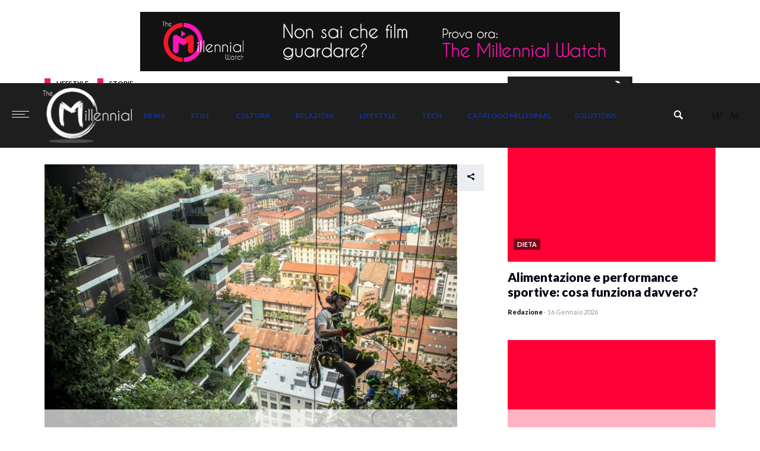

--- FILE ---
content_type: text/html; charset=utf-8
request_url: https://themillennial.it/lifestyle/isola-milano-gentrificazione-pro-contro/amp/
body_size: 31340
content:
<!DOCTYPE html>
<html lang="it-IT" class="no-js" amp="" data-amp-auto-lightbox-disable transformed="self;v=1" i-amphtml-layout="" i-amphtml-no-boilerplate="">
<head class="animated"><meta charset="utf-8"><meta name="viewport" content="width=device-width"><link rel="preconnect" href="https://cdn.ampproject.org"><style amp-runtime="" i-amphtml-version="012512221826001">html{overflow-x:hidden!important}html.i-amphtml-fie{height:100%!important;width:100%!important}html:not([amp4ads]),html:not([amp4ads]) body{height:auto!important}html:not([amp4ads]) body{margin:0!important}body{-webkit-text-size-adjust:100%;-moz-text-size-adjust:100%;-ms-text-size-adjust:100%;text-size-adjust:100%}html.i-amphtml-singledoc.i-amphtml-embedded{-ms-touch-action:pan-y pinch-zoom;touch-action:pan-y pinch-zoom}html.i-amphtml-fie>body,html.i-amphtml-singledoc>body{overflow:visible!important}html.i-amphtml-fie:not(.i-amphtml-inabox)>body,html.i-amphtml-singledoc:not(.i-amphtml-inabox)>body{position:relative!important}html.i-amphtml-ios-embed-legacy>body{overflow-x:hidden!important;overflow-y:auto!important;position:absolute!important}html.i-amphtml-ios-embed{overflow-y:auto!important;position:static}#i-amphtml-wrapper{overflow-x:hidden!important;overflow-y:auto!important;position:absolute!important;top:0!important;left:0!important;right:0!important;bottom:0!important;margin:0!important;display:block!important}html.i-amphtml-ios-embed.i-amphtml-ios-overscroll,html.i-amphtml-ios-embed.i-amphtml-ios-overscroll>#i-amphtml-wrapper{-webkit-overflow-scrolling:touch!important}#i-amphtml-wrapper>body{position:relative!important;border-top:1px solid transparent!important}#i-amphtml-wrapper+body{visibility:visible}#i-amphtml-wrapper+body .i-amphtml-lightbox-element,#i-amphtml-wrapper+body[i-amphtml-lightbox]{visibility:hidden}#i-amphtml-wrapper+body[i-amphtml-lightbox] .i-amphtml-lightbox-element{visibility:visible}#i-amphtml-wrapper.i-amphtml-scroll-disabled,.i-amphtml-scroll-disabled{overflow-x:hidden!important;overflow-y:hidden!important}amp-instagram{padding:54px 0px 0px!important;background-color:#fff}amp-iframe iframe{box-sizing:border-box!important}[amp-access][amp-access-hide]{display:none}[subscriptions-dialog],body:not(.i-amphtml-subs-ready) [subscriptions-action],body:not(.i-amphtml-subs-ready) [subscriptions-section]{display:none!important}amp-experiment,amp-live-list>[update]{display:none}amp-list[resizable-children]>.i-amphtml-loading-container.amp-hidden{display:none!important}amp-list [fetch-error],amp-list[load-more] [load-more-button],amp-list[load-more] [load-more-end],amp-list[load-more] [load-more-failed],amp-list[load-more] [load-more-loading]{display:none}amp-list[diffable] div[role=list]{display:block}amp-story-page,amp-story[standalone]{min-height:1px!important;display:block!important;height:100%!important;margin:0!important;padding:0!important;overflow:hidden!important;width:100%!important}amp-story[standalone]{background-color:#000!important;position:relative!important}amp-story-page{background-color:#757575}amp-story .amp-active>div,amp-story .i-amphtml-loader-background{display:none!important}amp-story-page:not(:first-of-type):not([distance]):not([active]){transform:translateY(1000vh)!important}amp-autocomplete{position:relative!important;display:inline-block!important}amp-autocomplete>input,amp-autocomplete>textarea{padding:0.5rem;border:1px solid rgba(0,0,0,.33)}.i-amphtml-autocomplete-results,amp-autocomplete>input,amp-autocomplete>textarea{font-size:1rem;line-height:1.5rem}[amp-fx^=fly-in]{visibility:hidden}amp-script[nodom],amp-script[sandboxed]{position:fixed!important;top:0!important;width:1px!important;height:1px!important;overflow:hidden!important;visibility:hidden}
/*# sourceURL=/css/ampdoc.css*/[hidden]{display:none!important}.i-amphtml-element{display:inline-block}.i-amphtml-blurry-placeholder{transition:opacity 0.3s cubic-bezier(0.0,0.0,0.2,1)!important;pointer-events:none}[layout=nodisplay]:not(.i-amphtml-element){display:none!important}.i-amphtml-layout-fixed,[layout=fixed][width][height]:not(.i-amphtml-layout-fixed){display:inline-block;position:relative}.i-amphtml-layout-responsive,[layout=responsive][width][height]:not(.i-amphtml-layout-responsive),[width][height][heights]:not([layout]):not(.i-amphtml-layout-responsive),[width][height][sizes]:not(img):not([layout]):not(.i-amphtml-layout-responsive){display:block;position:relative}.i-amphtml-layout-intrinsic,[layout=intrinsic][width][height]:not(.i-amphtml-layout-intrinsic){display:inline-block;position:relative;max-width:100%}.i-amphtml-layout-intrinsic .i-amphtml-sizer{max-width:100%}.i-amphtml-intrinsic-sizer{max-width:100%;display:block!important}.i-amphtml-layout-container,.i-amphtml-layout-fixed-height,[layout=container],[layout=fixed-height][height]:not(.i-amphtml-layout-fixed-height){display:block;position:relative}.i-amphtml-layout-fill,.i-amphtml-layout-fill.i-amphtml-notbuilt,[layout=fill]:not(.i-amphtml-layout-fill),body noscript>*{display:block;overflow:hidden!important;position:absolute;top:0;left:0;bottom:0;right:0}body noscript>*{position:absolute!important;width:100%;height:100%;z-index:2}body noscript{display:inline!important}.i-amphtml-layout-flex-item,[layout=flex-item]:not(.i-amphtml-layout-flex-item){display:block;position:relative;-ms-flex:1 1 auto;flex:1 1 auto}.i-amphtml-layout-fluid{position:relative}.i-amphtml-layout-size-defined{overflow:hidden!important}.i-amphtml-layout-awaiting-size{position:absolute!important;top:auto!important;bottom:auto!important}i-amphtml-sizer{display:block!important}@supports (aspect-ratio:1/1){i-amphtml-sizer.i-amphtml-disable-ar{display:none!important}}.i-amphtml-blurry-placeholder,.i-amphtml-fill-content{display:block;height:0;max-height:100%;max-width:100%;min-height:100%;min-width:100%;width:0;margin:auto}.i-amphtml-layout-size-defined .i-amphtml-fill-content{position:absolute;top:0;left:0;bottom:0;right:0}.i-amphtml-replaced-content,.i-amphtml-screen-reader{padding:0!important;border:none!important}.i-amphtml-screen-reader{position:fixed!important;top:0px!important;left:0px!important;width:4px!important;height:4px!important;opacity:0!important;overflow:hidden!important;margin:0!important;display:block!important;visibility:visible!important}.i-amphtml-screen-reader~.i-amphtml-screen-reader{left:8px!important}.i-amphtml-screen-reader~.i-amphtml-screen-reader~.i-amphtml-screen-reader{left:12px!important}.i-amphtml-screen-reader~.i-amphtml-screen-reader~.i-amphtml-screen-reader~.i-amphtml-screen-reader{left:16px!important}.i-amphtml-unresolved{position:relative;overflow:hidden!important}.i-amphtml-select-disabled{-webkit-user-select:none!important;-ms-user-select:none!important;user-select:none!important}.i-amphtml-notbuilt,[layout]:not(.i-amphtml-element),[width][height][heights]:not([layout]):not(.i-amphtml-element),[width][height][sizes]:not(img):not([layout]):not(.i-amphtml-element){position:relative;overflow:hidden!important;color:transparent!important}.i-amphtml-notbuilt:not(.i-amphtml-layout-container)>*,[layout]:not([layout=container]):not(.i-amphtml-element)>*,[width][height][heights]:not([layout]):not(.i-amphtml-element)>*,[width][height][sizes]:not([layout]):not(.i-amphtml-element)>*{display:none}amp-img:not(.i-amphtml-element)[i-amphtml-ssr]>img.i-amphtml-fill-content{display:block}.i-amphtml-notbuilt:not(.i-amphtml-layout-container),[layout]:not([layout=container]):not(.i-amphtml-element),[width][height][heights]:not([layout]):not(.i-amphtml-element),[width][height][sizes]:not(img):not([layout]):not(.i-amphtml-element){color:transparent!important;line-height:0!important}.i-amphtml-ghost{visibility:hidden!important}.i-amphtml-element>[placeholder],[layout]:not(.i-amphtml-element)>[placeholder],[width][height][heights]:not([layout]):not(.i-amphtml-element)>[placeholder],[width][height][sizes]:not([layout]):not(.i-amphtml-element)>[placeholder]{display:block;line-height:normal}.i-amphtml-element>[placeholder].amp-hidden,.i-amphtml-element>[placeholder].hidden{visibility:hidden}.i-amphtml-element:not(.amp-notsupported)>[fallback],.i-amphtml-layout-container>[placeholder].amp-hidden,.i-amphtml-layout-container>[placeholder].hidden{display:none}.i-amphtml-layout-size-defined>[fallback],.i-amphtml-layout-size-defined>[placeholder]{position:absolute!important;top:0!important;left:0!important;right:0!important;bottom:0!important;z-index:1}amp-img[i-amphtml-ssr]:not(.i-amphtml-element)>[placeholder]{z-index:auto}.i-amphtml-notbuilt>[placeholder]{display:block!important}.i-amphtml-hidden-by-media-query{display:none!important}.i-amphtml-element-error{background:red!important;color:#fff!important;position:relative!important}.i-amphtml-element-error:before{content:attr(error-message)}i-amp-scroll-container,i-amphtml-scroll-container{position:absolute;top:0;left:0;right:0;bottom:0;display:block}i-amp-scroll-container.amp-active,i-amphtml-scroll-container.amp-active{overflow:auto;-webkit-overflow-scrolling:touch}.i-amphtml-loading-container{display:block!important;pointer-events:none;z-index:1}.i-amphtml-notbuilt>.i-amphtml-loading-container{display:block!important}.i-amphtml-loading-container.amp-hidden{visibility:hidden}.i-amphtml-element>[overflow]{cursor:pointer;position:relative;z-index:2;visibility:hidden;display:initial;line-height:normal}.i-amphtml-layout-size-defined>[overflow]{position:absolute}.i-amphtml-element>[overflow].amp-visible{visibility:visible}template{display:none!important}.amp-border-box,.amp-border-box *,.amp-border-box :after,.amp-border-box :before{box-sizing:border-box}amp-pixel{display:none!important}amp-analytics,amp-auto-ads,amp-story-auto-ads{position:fixed!important;top:0!important;width:1px!important;height:1px!important;overflow:hidden!important;visibility:hidden}amp-story{visibility:hidden!important}html.i-amphtml-fie>amp-analytics{position:initial!important}[visible-when-invalid]:not(.visible),form [submit-error],form [submit-success],form [submitting]{display:none}amp-accordion{display:block!important}@media (min-width:1px){:where(amp-accordion>section)>:first-child{margin:0;background-color:#efefef;padding-right:20px;border:1px solid #dfdfdf}:where(amp-accordion>section)>:last-child{margin:0}}amp-accordion>section{float:none!important}amp-accordion>section>*{float:none!important;display:block!important;overflow:hidden!important;position:relative!important}amp-accordion,amp-accordion>section{margin:0}amp-accordion:not(.i-amphtml-built)>section>:last-child{display:none!important}amp-accordion:not(.i-amphtml-built)>section[expanded]>:last-child{display:block!important}
/*# sourceURL=/css/ampshared.css*/</style><meta name="amp-consent-blocking" content="amp-analytics,amp-ad"><meta name="amp-to-amp-navigation" content="AMP-Redirect-To; AMP.navigateTo"><meta name="robots" content="index, follow, max-image-preview:large, max-snippet:-1, max-video-preview:-1"><meta name="description" content="Isola Milano: il simbolo del nuovo millennio meneghino. Guida nel tempo e nello spazio del quartiere più discusso d'Italia by chi in Isola ci vive da sempre"><meta property="og:locale" content="it_IT"><meta property="og:type" content="article"><meta property="og:title" content="Isola Milano: simbolo di una rinascita o distruzione di un mondo?"><meta property="og:description" content="Isola Milano: il simbolo del nuovo millennio meneghino. Guida nel tempo e nello spazio del quartiere più discusso d'Italia by chi in Isola ci vive da sempre"><meta property="og:url" content="https://themillennial.it/lifestyle/isola-milano-gentrificazione-pro-contro/"><meta property="og:site_name" content="The Millennial"><meta property="article:publisher" content="https://www.facebook.com/themillennialitalia"><meta property="article:published_time" content="2017-10-05T10:22:04+00:00"><meta property="article:modified_time" content="2017-10-09T21:39:21+00:00"><meta property="og:image" content="https://themillennial.it/data/uploads/2017/10/Bosco-Verticale.jpg"><meta property="og:image:width" content="1300"><meta property="og:image:height" content="867"><meta property="og:image:type" content="image/jpeg"><meta name="author" content="Paola Giovanettoni"><meta name="twitter:card" content="summary_large_image"><meta name="twitter:label1" content="Scritto da"><meta name="twitter:data1" content="Paola Giovanettoni"><meta name="twitter:label2" content="Tempo di lettura stimato"><meta name="twitter:data2" content="5 minuti"><meta name="generator" content="WordPress 6.2.2"><meta property="fb:app_id" content="391116484595576"><meta property="fb:pages" content="themillennialitalia"><meta property="ia:markup_url" content="https://themillennial.it/lifestyle/isola-milano-gentrificazione-pro-contro/?ia_markup=1"><meta name="generator" content="Site Kit by Google 1.123.1"><meta name="generator" content="Powered by Slider Revolution 6.5.22 - responsive, Mobile-Friendly Slider Plugin for WordPress with comfortable drag and drop interface."><meta name="generator" content="AMP Plugin v2.4.1; mode=transitional"><meta name="msapplication-TileImage" content="https://themillennial.it/data/uploads/2017/05/cropped-icon-270x270.png"><link href="https://track.eadv.it" rel="preconnect"><link rel="preconnect" href="https://fonts.gstatic.com/" crossorigin=""><link rel="dns-prefetch" href="//cdn.iubenda.com"><link rel="dns-prefetch" href="//track.eadv.it"><link rel="dns-prefetch" href="//fonts.googleapis.com"><link rel="preload" href="https://themillennial.it/data/themes/fullstory/fonts/madza.eot#iefix" as="font" crossorigin=""><link rel="preload" href="https://themillennial.it/data/ext/revslider/public/assets/fonts/revicons/revicons.eot?5510888#iefix" as="font" crossorigin=""><link rel="preload" href="https://themillennial.it/data/ext/yop-poll/public/assets/fonts/glyphicons-halflings-regular.eot#iefix" as="font" crossorigin=""><link rel="preload" href="https://themillennial.it/data/ext/wp-user-avatar/assets/css/material-icons/MaterialIcons-Regular.woff2" as="font" crossorigin=""><link rel="preconnect" href="https://fonts.gstatic.com" crossorigin=""><link rel="dns-prefetch" href="https://fonts.gstatic.com"><script async="" src="https://cdn.ampproject.org/v0.mjs" type="module" crossorigin="anonymous"></script><script async nomodule src="https://cdn.ampproject.org/v0.js" crossorigin="anonymous"></script><script src="https://cdn.ampproject.org/v0/amp-analytics-0.1.mjs" async="" custom-element="amp-analytics" type="module" crossorigin="anonymous"></script><script async nomodule src="https://cdn.ampproject.org/v0/amp-analytics-0.1.js" crossorigin="anonymous" custom-element="amp-analytics"></script><script src="https://cdn.ampproject.org/v0/amp-anim-0.1.mjs" async="" custom-element="amp-anim" type="module" crossorigin="anonymous"></script><script async nomodule src="https://cdn.ampproject.org/v0/amp-anim-0.1.js" crossorigin="anonymous" custom-element="amp-anim"></script><script async custom-element="amp-consent" src="https://cdn.ampproject.org/v0/amp-consent-latest.mjs" type="module" crossorigin="anonymous"></script><script async nomodule src="https://cdn.ampproject.org/v0/amp-consent-latest.js" crossorigin="anonymous" custom-element="amp-consent"></script><script src="https://cdn.ampproject.org/v0/amp-facebook-comments-0.1.mjs" async="" custom-element="amp-facebook-comments" type="module" crossorigin="anonymous"></script><script async nomodule src="https://cdn.ampproject.org/v0/amp-facebook-comments-0.1.js" crossorigin="anonymous" custom-element="amp-facebook-comments"></script><script src="https://cdn.ampproject.org/v0/amp-form-0.1.mjs" async="" custom-element="amp-form" type="module" crossorigin="anonymous"></script><script async nomodule src="https://cdn.ampproject.org/v0/amp-form-0.1.js" crossorigin="anonymous" custom-element="amp-form"></script><script src="https://cdn.ampproject.org/v0/amp-web-push-0.1.mjs" async="" custom-element="amp-web-push" type="module" crossorigin="anonymous"></script><script async nomodule src="https://cdn.ampproject.org/v0/amp-web-push-0.1.js" crossorigin="anonymous" custom-element="amp-web-push"></script><link rel="icon" href="https://themillennial.it/data/uploads/2017/05/cropped-icon-32x32.png" sizes="32x32"><link rel="icon" href="https://themillennial.it/data/uploads/2017/05/cropped-icon-192x192.png" sizes="192x192"><link crossorigin="anonymous" rel="stylesheet" id="fullstory-fonts-css" href="https://fonts.googleapis.com/css?family=Lato%3A400%2C900%2C700&amp;ver=1.0.0" type="text/css" media="all"><style amp-custom="">.amp-wp-unknown-size,amp-anim.amp-wp-enforced-sizes,amp-img.amp-wp-enforced-sizes{object-fit:contain}button[overflow]{bottom:0}amp-anim img,amp-anim noscript,amp-img img,amp-img noscript{image-rendering:inherit;object-fit:inherit;object-position:inherit}@-webkit-keyframes sbi-sk-scaleout{0%{-webkit-transform:scale(0)}100%{-webkit-transform:scale(1);opacity:0}}@keyframes sbi-sk-scaleout{0%{-webkit-transform:scale(0);-ms-transform:scale(0);transform:scale(0)}100%{-webkit-transform:scale(1);-ms-transform:scale(1);transform:scale(1);opacity:0}}@-webkit-keyframes fa-spin{0%{-webkit-transform:rotate(0deg);transform:rotate(0deg)}100%{-webkit-transform:rotate(359deg);transform:rotate(359deg)}}@keyframes fa-spin{0%{-webkit-transform:rotate(0deg);transform:rotate(0deg)}100%{-webkit-transform:rotate(359deg);transform:rotate(359deg)}}:where(.wp-block-button__link){border-radius:9999px;box-shadow:none;padding:calc(.667em + 2px) calc(1.333em + 2px);text-decoration:none}:where(.wp-block-columns.has-background){padding:1.25em 2.375em}:where(.wp-block-post-comments input[type=submit]){border:none}:where(.wp-block-file__button){border-radius:2em;padding:.5em 1em}:where(.wp-block-file__button):is(a):active,:where(.wp-block-file__button):is(a):focus,:where(.wp-block-file__button):is(a):hover,:where(.wp-block-file__button):is(a):visited{box-shadow:none;color:#fff;opacity:.85;text-decoration:none}h1.has-background,h2.has-background,h3.has-background,h4.has-background{padding:1.25em 2.375em}ul{box-sizing:border-box}ul.has-background{padding:1.25em 2.375em}:where(.wp-block-navigation.has-background .wp-block-navigation-item a:not(.wp-element-button)),:where(.wp-block-navigation.has-background .wp-block-navigation-submenu a:not(.wp-element-button)){padding:.5em 1em}:where(.wp-block-navigation .wp-block-navigation__submenu-container .wp-block-navigation-item a:not(.wp-element-button)),:where(.wp-block-navigation .wp-block-navigation__submenu-container .wp-block-navigation-submenu a:not(.wp-element-button)),:where(.wp-block-navigation .wp-block-navigation__submenu-container .wp-block-navigation-submenu button.wp-block-navigation-item__content),:where(.wp-block-navigation .wp-block-navigation__submenu-container .wp-block-pages-list__item button.wp-block-navigation-item__content){padding:.5em 1em}@keyframes overlay-menu__fade-in-animation{0%{opacity:0;transform:translateY(.5em)}to{opacity:1;transform:translateY(0)}}p.has-background{padding:1.25em 2.375em}:where(p.has-text-color:not(.has-link-color)) a{color:inherit}:where(.wp-block-search__button){border:1px solid #ccc;padding:.375em .625em}:where(.wp-block-search__button-inside .wp-block-search__inside-wrapper){border:1px solid #949494;padding:4px}:where(.wp-block-search__button-inside .wp-block-search__inside-wrapper) :where(.wp-block-search__button){padding:.125em .5em}:where(pre.wp-block-verse){font-family:inherit}:root{--wp--preset--font-size--normal:16px;--wp--preset--font-size--huge:42px}.aligncenter{clear:both}html :where(.has-border-color){border-style:solid}html :where([data-amp-original-style*=border-top-color]){border-top-style:solid}html :where([data-amp-original-style*=border-right-color]){border-right-style:solid}html :where([data-amp-original-style*=border-bottom-color]){border-bottom-style:solid}html :where([data-amp-original-style*=border-left-color]){border-left-style:solid}html :where([data-amp-original-style*=border-width]){border-style:solid}html :where([data-amp-original-style*=border-top-width]){border-top-style:solid}html :where([data-amp-original-style*=border-right-width]){border-right-style:solid}html :where([data-amp-original-style*=border-bottom-width]){border-bottom-style:solid}html :where([data-amp-original-style*=border-left-width]){border-left-style:solid}html :where(amp-img[class*=wp-image-]),html :where(amp-anim[class*=wp-image-]){height:auto;max-width:100%}html :where(.is-position-sticky){--wp-admin--admin-bar--position-offset:var(--wp-admin--admin-bar--height,0px)}@media screen and (max-width:600px){html :where(.is-position-sticky){--wp-admin--admin-bar--position-offset:0px}}body{--wp--preset--color--black:#000;--wp--preset--color--cyan-bluish-gray:#abb8c3;--wp--preset--color--white:#fff;--wp--preset--color--pale-pink:#f78da7;--wp--preset--color--vivid-red:#cf2e2e;--wp--preset--color--luminous-vivid-orange:#ff6900;--wp--preset--color--luminous-vivid-amber:#fcb900;--wp--preset--color--light-green-cyan:#7bdcb5;--wp--preset--color--vivid-green-cyan:#00d084;--wp--preset--color--pale-cyan-blue:#8ed1fc;--wp--preset--color--vivid-cyan-blue:#0693e3;--wp--preset--color--vivid-purple:#9b51e0;--wp--preset--gradient--vivid-cyan-blue-to-vivid-purple:linear-gradient(135deg,rgba(6,147,227,1) 0%,#9b51e0 100%);--wp--preset--gradient--light-green-cyan-to-vivid-green-cyan:linear-gradient(135deg,#7adcb4 0%,#00d082 100%);--wp--preset--gradient--luminous-vivid-amber-to-luminous-vivid-orange:linear-gradient(135deg,rgba(252,185,0,1) 0%,rgba(255,105,0,1) 100%);--wp--preset--gradient--luminous-vivid-orange-to-vivid-red:linear-gradient(135deg,rgba(255,105,0,1) 0%,#cf2e2e 100%);--wp--preset--gradient--very-light-gray-to-cyan-bluish-gray:linear-gradient(135deg,#eee 0%,#a9b8c3 100%);--wp--preset--gradient--cool-to-warm-spectrum:linear-gradient(135deg,#4aeadc 0%,#9778d1 20%,#cf2aba 40%,#ee2c82 60%,#fb6962 80%,#fef84c 100%);--wp--preset--gradient--blush-light-purple:linear-gradient(135deg,#ffceec 0%,#9896f0 100%);--wp--preset--gradient--blush-bordeaux:linear-gradient(135deg,#fecda5 0%,#fe2d2d 50%,#6b003e 100%);--wp--preset--gradient--luminous-dusk:linear-gradient(135deg,#ffcb70 0%,#c751c0 50%,#4158d0 100%);--wp--preset--gradient--pale-ocean:linear-gradient(135deg,#fff5cb 0%,#b6e3d4 50%,#33a7b5 100%);--wp--preset--gradient--electric-grass:linear-gradient(135deg,#caf880 0%,#71ce7e 100%);--wp--preset--gradient--midnight:linear-gradient(135deg,#020381 0%,#2874fc 100%);--wp--preset--duotone--dark-grayscale:url("#wp-duotone-dark-grayscale");--wp--preset--duotone--grayscale:url("#wp-duotone-grayscale");--wp--preset--duotone--purple-yellow:url("#wp-duotone-purple-yellow");--wp--preset--duotone--blue-red:url("#wp-duotone-blue-red");--wp--preset--duotone--midnight:url("#wp-duotone-midnight");--wp--preset--duotone--magenta-yellow:url("#wp-duotone-magenta-yellow");--wp--preset--duotone--purple-green:url("#wp-duotone-purple-green");--wp--preset--duotone--blue-orange:url("#wp-duotone-blue-orange");--wp--preset--font-size--small:13px;--wp--preset--font-size--medium:20px;--wp--preset--font-size--large:36px;--wp--preset--font-size--x-large:42px;--wp--preset--spacing--20:.44rem;--wp--preset--spacing--30:.67rem;--wp--preset--spacing--40:1rem;--wp--preset--spacing--50:1.5rem;--wp--preset--spacing--60:2.25rem;--wp--preset--spacing--70:3.38rem;--wp--preset--spacing--80:5.06rem;--wp--preset--shadow--natural:6px 6px 9px rgba(0,0,0,.2);--wp--preset--shadow--deep:12px 12px 50px rgba(0,0,0,.4);--wp--preset--shadow--sharp:6px 6px 0px rgba(0,0,0,.2);--wp--preset--shadow--outlined:6px 6px 0px -3px rgba(255,255,255,1),6px 6px rgba(0,0,0,1);--wp--preset--shadow--crisp:6px 6px 0px rgba(0,0,0,1)}:where(.is-layout-flex){gap:.5em}:where(.wp-block-columns.is-layout-flex){gap:2em}:where(.wp-block-columns.is-layout-flex){gap:2em}@keyframes spin{from{transform:rotate(0deg)}to{transform:rotate(360deg)}}@keyframes blink{from{opacity:0}50%{opacity:1}to{opacity:0}}@-webkit-keyframes slideUp{0%{-webkit-transform:translateY(66px);transform:translateY(66px)}100%{-webkit-transform:translateY(0);transform:translateY(0)}}@keyframes slideUp{0%{-webkit-transform:translateY(66px);-ms-transform:translateY(66px);transform:translateY(66px)}100%{-webkit-transform:translateY(0);-ms-transform:translateY(0);transform:translateY(0)}}@keyframes fadeOut{0%{opacity:1}100%{opacity:0}}@-webkit-keyframes empty{0%{opacity:1}}@-moz-keyframes empty{0%{opacity:1}}@keyframes empty{0%{opacity:1}}@-webkit-keyframes fadeIn{0%{opacity:0}100%{opacity:1}}@-moz-keyframes fadeIn{0%{opacity:0}100%{opacity:1}}@keyframes fadeIn{0%{opacity:0}100%{opacity:1}}@-webkit-keyframes fadeOut{0%{opacity:1}100%{opacity:0}}@-moz-keyframes fadeOut{0%{opacity:1}100%{opacity:0}}@keyframes fadeOut{0%{opacity:1}100%{opacity:0}}@-webkit-keyframes backSlideOut{25%{opacity:.5;-webkit-transform:translateZ(-500px)}75%{opacity:.5;-webkit-transform:translateZ(-500px) translateX(-200%)}100%{opacity:.5;-webkit-transform:translateZ(-500px) translateX(-200%)}}@-moz-keyframes backSlideOut{25%{opacity:.5;-moz-transform:translateZ(-500px)}75%{opacity:.5;-moz-transform:translateZ(-500px) translateX(-200%)}100%{opacity:.5;-moz-transform:translateZ(-500px) translateX(-200%)}}@keyframes backSlideOut{25%{opacity:.5;transform:translateZ(-500px)}75%{opacity:.5;transform:translateZ(-500px) translateX(-200%)}100%{opacity:.5;transform:translateZ(-500px) translateX(-200%)}}@-webkit-keyframes backSlideIn{0%,25%{opacity:.5;-webkit-transform:translateZ(-500px) translateX(200%)}75%{opacity:.5;-webkit-transform:translateZ(-500px)}100%{opacity:1;-webkit-transform:translateZ(0) translateX(0)}}@-moz-keyframes backSlideIn{0%,25%{opacity:.5;-moz-transform:translateZ(-500px) translateX(200%)}75%{opacity:.5;-moz-transform:translateZ(-500px)}100%{opacity:1;-moz-transform:translateZ(0) translateX(0)}}@keyframes backSlideIn{0%,25%{opacity:.5;transform:translateZ(-500px) translateX(200%)}75%{opacity:.5;transform:translateZ(-500px)}100%{opacity:1;transform:translateZ(0) translateX(0)}}@-webkit-keyframes scaleToFade{to{opacity:0;-webkit-transform:scale(.8)}}@-moz-keyframes scaleToFade{to{opacity:0;-moz-transform:scale(.8)}}@keyframes scaleToFade{to{opacity:0;transform:scale(.8)}}@-webkit-keyframes goDown{from{-webkit-transform:translateY(-100%)}}@-moz-keyframes goDown{from{-moz-transform:translateY(-100%)}}@keyframes goDown{from{transform:translateY(-100%)}}@-webkit-keyframes scaleUpFrom{from{opacity:0;-webkit-transform:scale(1.5)}}@-moz-keyframes scaleUpFrom{from{opacity:0;-moz-transform:scale(1.5)}}@keyframes scaleUpFrom{from{opacity:0;transform:scale(1.5)}}@-webkit-keyframes scaleUpTo{to{opacity:0;-webkit-transform:scale(1.5)}}@-moz-keyframes scaleUpTo{to{opacity:0;-moz-transform:scale(1.5)}}@keyframes scaleUpTo{to{opacity:0;transform:scale(1.5)}}@keyframes ppress-dual-ring{0%{transform:rotate(0deg)}to{transform:rotate(360deg)}}@font-face{font-family:"Material Icons";font-style:normal;font-weight:400;src:local("Material Icons"),local("MaterialIcons-Regular"),url("https://themillennial.it/data/ext/wp-user-avatar/assets/css/material-icons/MaterialIcons-Regular.woff2") format("woff2"),url("https://themillennial.it/data/ext/wp-user-avatar/assets/css/material-icons/MaterialIcons-Regular.woff") format("woff")}@-webkit-keyframes fpFadeInDown{0%{opacity:0;-webkit-transform:translate3d(0,-20px,0);transform:translate3d(0,-20px,0)}to{opacity:1;-webkit-transform:translate3d(0,0,0);transform:translate3d(0,0,0)}}@keyframes fpFadeInDown{0%{opacity:0;-webkit-transform:translate3d(0,-20px,0);transform:translate3d(0,-20px,0)}to{opacity:1;-webkit-transform:translate3d(0,0,0);transform:translate3d(0,0,0)}}@media print{@page{margin:2cm .5cm}}@font-face{font-family:"Glyphicons Halflings";src:url("https://themillennial.it/data/ext/yop-poll/public/assets/fonts/glyphicons-halflings-regular.eot");src:url("https://themillennial.it/data/ext/yop-poll/public/assets/fonts/glyphicons-halflings-regular.eot#iefix") format("embedded-opentype"),url("https://themillennial.it/data/ext/yop-poll/public/assets/fonts/glyphicons-halflings-regular.woff") format("woff"),url("https://themillennial.it/data/ext/yop-poll/public/assets/fonts/glyphicons-halflings-regular.ttf") format("truetype"),url("https://themillennial.it/data/ext/yop-poll/public/assets/fonts/glyphicons-halflings-regular.svg#glyphicons-halflingsregular") format("svg")}@-webkit-keyframes progress-bar-stripes{from{background-position:40px 0}to{background-position:0 0}}@keyframes progress-bar-stripes{from{background-position:40px 0}to{background-position:0 0}}@-webkit-keyframes fadeIn{from{opacity:0}to{opacity:1}}@keyframes fadeIn{from{opacity:0}to{opacity:1}}@-webkit-keyframes fadeOut{from{opacity:1}to{opacity:0}}@keyframes fadeOut{from{opacity:1}to{opacity:0}}@keyframes orbit{0%{opacity:1;z-index:99;transform:rotate(180deg);animation-timing-function:ease-out}7%{opacity:1;transform:rotate(300deg);animation-timing-function:linear}30%{opacity:1;transform:rotate(410deg);animation-timing-function:ease-in-out}39%{opacity:1;transform:rotate(645deg);animation-timing-function:linear}70%{opacity:1;transform:rotate(770deg);animation-timing-function:ease-out}75%{opacity:1;transform:rotate(900deg);animation-timing-function:ease-out}100%,76%{opacity:0;transform:rotate(900deg)}}@-o-keyframes orbit{0%{opacity:1;z-index:99;-o-transform:rotate(180deg);-o-animation-timing-function:ease-out}7%{opacity:1;-o-transform:rotate(300deg);-o-animation-timing-function:linear}30%{opacity:1;-o-transform:rotate(410deg);-o-animation-timing-function:ease-in-out}39%{opacity:1;-o-transform:rotate(645deg);-o-animation-timing-function:linear}70%{opacity:1;-o-transform:rotate(770deg);-o-animation-timing-function:ease-out}75%{opacity:1;-o-transform:rotate(900deg);-o-animation-timing-function:ease-out}100%,76%{opacity:0;-o-transform:rotate(900deg)}}@-ms-keyframes orbit{39%,7%{-ms-animation-timing-function:linear}0%,70%,75%{opacity:1;-ms-animation-timing-function:ease-out}100%,75%,76%{-ms-transform:rotate(900deg)}0%{z-index:99;-ms-transform:rotate(180deg)}7%{opacity:1;-ms-transform:rotate(300deg)}30%{opacity:1;-ms-transform:rotate(410deg);-ms-animation-timing-function:ease-in-out}39%{opacity:1;-ms-transform:rotate(645deg)}70%{-ms-transform:rotate(770deg)}100%,76%{opacity:0}}@-webkit-keyframes orbit{0%{opacity:1;z-index:99;-webkit-transform:rotate(180deg);-webkit-animation-timing-function:ease-out}7%{opacity:1;-webkit-transform:rotate(300deg);-webkit-animation-timing-function:linear}30%{opacity:1;-webkit-transform:rotate(410deg);-webkit-animation-timing-function:ease-in-out}39%{opacity:1;-webkit-transform:rotate(645deg);-webkit-animation-timing-function:linear}70%{opacity:1;-webkit-transform:rotate(770deg);-webkit-animation-timing-function:ease-out}75%{opacity:1;-webkit-transform:rotate(900deg);-webkit-animation-timing-function:ease-out}100%,76%{opacity:0;-webkit-transform:rotate(900deg)}}@-moz-keyframes orbit{0%{opacity:1;z-index:99;-moz-transform:rotate(180deg);-moz-animation-timing-function:ease-out}7%{opacity:1;-moz-transform:rotate(300deg);-moz-animation-timing-function:linear}30%{opacity:1;-moz-transform:rotate(410deg);-moz-animation-timing-function:ease-in-out}39%{opacity:1;-moz-transform:rotate(645deg);-moz-animation-timing-function:linear}70%{opacity:1;-moz-transform:rotate(770deg);-moz-animation-timing-function:ease-out}75%{opacity:1;-moz-transform:rotate(900deg);-moz-animation-timing-function:ease-out}100%,76%{opacity:0;-moz-transform:rotate(900deg)}}@keyframes shake{25%{transform:translateX(-20px)}75%{transform:translateX(20px)}100%{transform:translateX(0)}}.mt-theme-background,button:hover,input[type="submit"]:hover,input[type="button"]:hover,.sf-menu > li > a::before,ul.sf-menu ul li a:hover,div.sf-menu ul ul li a:hover,.single-cat-wrap .post-categories li a{background:#ff0036;color:#fff}.mt-theme-text,a:hover,.nav-single .next div:after,.nav-single .previous div:before,.stat-views:before{color:#ff0036}.mt-menu-full .header-menu > .container{width:100%}.panel-grid{margin-bottom:0px}a:not([name]):not(#_#_#_#_#_#_#_#_){cursor:pointer}html{font-family:sans-serif;-ms-text-size-adjust:100%;-webkit-text-size-adjust:100%}body{margin:0}article{display:block}[hidden]{display:none}a{background-color:transparent;-webkit-text-decoration-skip:objects}a:active,a:hover{outline-width:0}strong{font-weight:inherit;font-weight:900}small{font-size:11px}amp-img,amp-anim{border-style:none}svg:not(:root){overflow:hidden}button,input{font:inherit;margin:0}button,input{overflow:visible}button{text-transform:none}button,html [type="button"],[type="reset"],[type="submit"]{-webkit-appearance:button}button::-moz-focus-inner,[type="button"]::-moz-focus-inner,[type="reset"]::-moz-focus-inner,[type="submit"]::-moz-focus-inner{border-style:none;padding:0}button:-moz-focusring,[type="button"]:-moz-focusring,[type="reset"]:-moz-focusring,[type="submit"]:-moz-focusring{outline:1px dotted ButtonText}fieldset{border:1px solid silver;margin:0 2px;padding:.35em .625em .75em}[type="checkbox"],[type="radio"]{box-sizing:border-box;padding:0}[type="number"]::-webkit-inner-spin-button,[type="number"]::-webkit-outer-spin-button{height:auto}[type="search"]{-webkit-appearance:textfield;outline-offset:-2px}[type="search"]::-webkit-search-cancel-button,[type="search"]::-webkit-search-decoration{-webkit-appearance:none}::-webkit-input-placeholder{color:inherit;opacity:.54}::-webkit-file-upload-button{-webkit-appearance:button;font:inherit}body{-webkit-font-smoothing:antialiased;-moz-osx-font-smoothing:grayscale;font-smoothing:antialiased;-webkit-overflow-scrolling:auto;background:white}*{-webkit-box-sizing:border-box;-moz-box-sizing:border-box;box-sizing:border-box;outline:transparent}*:before,*:after{-webkit-box-sizing:border-box;-moz-box-sizing:border-box;box-sizing:border-box}.size-full{max-width:100%;height:auto}.footer-scroll-to-top:not(#_#_#_#_#_#_#_),h2:not(#_#_#_#_#_#_#_#_),h4:not(#_#_#_#_#_#_#_#_),.sf-menu > li > a::before:not(#_#_#_#_#_#_#_#_),.nav-search:not(#_#_#_#_#_#_#_),.nav:not(#_#_#_#_#_#_#_),.nav-button .mt-m-cool-button-line:after:not(#_#_#_#_#_#_#_#_),.nav-button .mt-m-cool-button-line:before:not(#_#_#_#_#_#_#_#_),.nav-button .mt-m-cool-button-line:not(#_#_#_#_#_#_#_),.poster i:not(#_#_#_#_#_#_#_#_){-webkit-transition:all 200ms ease-in-out;-moz-transition:all 200ms ease-in-out;-ms-transition:all 200ms ease-in-out;-o-transition:all 200ms ease-in-out;transition:all 200ms ease-in-out}.nav-button:not(#_#_#_#_#_#_#_),a:not(#_#_#_#_#_#_#_#_),button:not(#_#_#_#_#_#_#_#_),input:not(#_#_#_#_#_#_#_#_),.mt-post-image:not(#_#_#_#_#_#_#_),.search-close:not(#_#_#_#_#_#_#_),.nav-search-input:not(#_#_#_#_#_#_#_),.nav-search-wrap:not(#_#_#_#_#_#_#_),.poster-image::after:not(#_#_#_#_#_#_#_#_),.poster-info:not(#_#_#_#_#_#_#_),.share li.share-more a .pinterest:not(#_#_#_#_#_#_#_#_),.share li.share-more a .google:not(#_#_#_#_#_#_#_#_),.single-share .single-share-socials div:before:not(#_#_#_#_#_#_#_#_),.poster-cat:not(#_#_#_#_#_#_#_),.poster-data:not(#_#_#_#_#_#_#_){-webkit-transition:all 100ms ease-out;-moz-transition:all 100ms ease-out;-ms-transition:all 100ms ease-out;-o-transition:all 100ms ease-out;transition:all 100ms ease-out}.mt-header-container:not(#_#_#_#_#_#_#_),.menu-item-has-children:after:not(#_#_#_#_#_#_#_#_),.container:not(#_#_#_#_#_#_#_),.sf-menu ul:not(#_#_#_#_#_#_#_#_),.header-wrap:not(#_#_#_#_#_#_#_){-webkit-transition:all 400ms ease-out;-moz-transition:all 400ms ease-out;-ms-transition:all 400ms ease-out;-o-transition:all 400ms ease-out;transition:all 400ms ease-out}.mt-smart-menu ul ul.sub-menu:not(#_#_#_#_#_#_#_#_){-webkit-transition:all 600ms ease-out;-moz-transition:all 600ms ease-out;-ms-transition:all 600ms ease-out;-o-transition:all 600ms ease-out;transition:all 600ms ease-out}.poster-image{-webkit-backface-visibility:hidden;-moz-backface-visibility:hidden;-webkit-transform:translate3d(0,0,0);-moz-transform:translate3d(0,0,0)}body{font-family:"Lato",sans-serif}@font-face{font-family:"madza";src:url("https://themillennial.it/data/themes/fullstory/fonts/madza.eot");src:url("https://themillennial.it/data/themes/fullstory/fonts/madza.eot#iefix") format("embedded-opentype"),url("https://themillennial.it/data/themes/fullstory/fonts/madza.woff") format("woff"),url("https://themillennial.it/data/themes/fullstory/fonts/madza.ttf") format("truetype"),url("https://themillennial.it/data/themes/fullstory/fonts/madza.svg#madza") format("svg");font-weight:normal;font-style:normal}[class^="ic-"]:before,[class*=" ic-"]:before{speak:none;line-height:1;-webkit-font-smoothing:antialiased;-moz-osx-font-smoothing:grayscale}[class^="ic-"]:before:not(#_#_#_#_#_#_#_#_),[class*=" ic-"]:before:not(#_#_#_#_#_#_#_#_){font-family:"madza";font-style:normal;font-weight:normal;font-variant:normal;text-transform:none}.ic-open:before{content:"f"}.ic-instagram:before{content:"m"}.ic-facebook:before{content:"w"}amp-img,amp-anim{height:auto;max-width:100%;vertical-align:middle}h1,h2,h3,h4{color:#000113;margin:0px;padding:20px 0px 20px}h1{font-size:36px}h2{font-size:36px}h3{font-size:28px}h4{font-size:24px}p{line-height:1.618;color:#111;margin:0px;padding:0px 0px 20px}input:focus,button:focus{outline:none}button:focus:not(#_#_#_#_#_#_#_#_){outline:0}input{width:100%;border:0px solid white;padding:13px 15px;background:#ecedf1}button,input[type="submit"],input[type="button"]{color:white;padding:15px 25px;display:inline-block;line-height:1;font-size:13px;font-weight:700;text-transform:uppercase;background:#a5ce27;border:0px solid silver;cursor:pointer}button:not(#_#_#_#_#_#_#_#_),input[type="submit"]:not(#_#_#_#_#_#_#_#_),input[type="button"]:not(#_#_#_#_#_#_#_#_){width:auto}.pointer{cursor:pointer}.container{margin-right:auto;margin-left:auto;padding-left:20px;padding-right:20px}@media (min-width: 768px){.container{width:750px}}@media (min-width: 992px){.container{width:970px}}@media (min-width: 1200px){.container{width:1170px}}@media (min-width: 1440px){.container{width:1340px}}.row{position:relative;margin-left:-20px;margin-right:-20px}.col-md-4,.col-md-6,.col-md-8,.col-md-12{position:relative;min-height:1px;padding-left:20px;padding-right:20px}.clearfix{clear:both}@media (min-width: 992px){.col-md-4,.col-md-6,.col-md-8,.col-md-12{float:left}.col-md-12{width:100%}.col-md-8{width:66.66666667%}.col-md-6{width:50%}.col-md-4{width:33.33333333%}}.clearfix:before,.clearfix:after,.container:before,.container:after,.container-fluid:before,.container-fluid:after,.row:before,.row:after{content:" ";display:table}.clearfix:after,.container:after,.container-fluid:after,.row:after{clear:both}.pull-right:not(#_#_#_#_#_#_#_){float:right}.pull-left:not(#_#_#_#_#_#_#_){float:left}.hidden:not(#_#_#_#_#_#_#_){display:none}a{text-decoration:none;color:#111}a[href^=tel]{color:inherit;text-decoration:inherit;font-size:inherit;font-style:inherit;font-weight:inherit}.entry-content ul{margin:0px 0px 20px 40px;padding:0px}.entry-content ul li{margin:0px 0px 20px 0px;padding:0px}.entry-content ul ul{margin:20px 0px 0px 10px}.aligncenter{clear:both;display:block;margin-left:auto;margin-right:auto}.widget{margin-bottom:40px}.single-content .widget{margin-bottom:0px}.widget ul{list-style:none;margin:0px;padding:0px;color:#a5a5a5}.widget ul ul{margin-left:20px}.widget ul li{padding:8px 0px;border-bottom:1px solid #e4e4e4}.widget ul li li:first-child{border-top:1px solid #e4e4e4;margin-top:8px}.widget ul li li:last-child{border-bottom:0px solid #e4e4e4;padding-bottom:0px}.mt-outer-wrap{overflow:hidden;position:relative}.header-wrap{z-index:9999;position:fixed}.post-content-wrap,.footer-wrap{background:white}.sf-menu,.sf-menu *{margin:0;padding:0;list-style:none}.sf-menu li{position:relative}ul.sf-menu ul,div.sf-menu ul ul{position:absolute;display:none;top:100%;left:0;z-index:99}ul.sf-menu>li,div.sf-menu ul>li{display:inline-block}ul.sf-menu ul li,div.sf-menu ul ul li{display:block}.sf-menu li:hover>ul{display:block}.sf-menu a{display:block;position:relative}ul.sf-menu ul ul,div.sf-menu ul ul ul{top:0;left:100%}.menu-item-has-children{padding-right:5px}ul.sf-menu ul,div.sf-menu ul ul{min-width:12em}ul.sf-menu li ul,div.sf-menu ul li ul{visibility:hidden;opacity:0;-webkit-backface-visibility:hidden;transform:translate(20px,0px);-webkit-transform:translate(20px,0px);-o-transform:translate(20px,0px);-moz-transform:translate(20px,0px)}ul.sf-menu li ul:not(#_#_#_#_#_#_#_#_),div.sf-menu ul li ul:not(#_#_#_#_#_#_#_#_){display:block;height:0}ul.sf-menu > li:hover > ul,div.sf-menu > ul > li:hover > ul,ul.sf-menu > li > ul > li:hover > ul,div.sf-menu > ul > li > ul > li:hover > ul{opacity:1;visibility:visible;-webkit-backface-visibility:hidden;transform:translate(0,0);-webkit-transform:translate(0,0);-o-transform:translate(0,0);-moz-transform:translate(0,0)}ul.sf-menu > li:hover > ul:not(#_#_#_#_#_#_#_#_),div.sf-menu > ul > li:hover > ul:not(#_#_#_#_#_#_#_#_),ul.sf-menu > li > ul > li:hover > ul:not(#_#_#_#_#_#_#_#_),div.sf-menu > ul > li > ul > li:hover > ul:not(#_#_#_#_#_#_#_#_){height:auto}.sf-menu a{border-bottom:0px solid #555d7d;border-top:0px solid #dfeeff;border-top:0px solid rgba(255,255,255,.5);padding:15px 0px;text-decoration:none;zoom:1}.sf-menu a{color:#13a}ul.sf-menu > li,div.sf-menu ul > li{margin-left:20px;margin-right:15px}ul.sf-menu ul li,div.sf-menu ul ul li{margin-left:0px;margin-right:0px}.sf-menu li{white-space:nowrap;-webkit-transition:background .2s;transition:background .2s;z-index:1;position:relative}ul.sf-menu ul li,div.sf-menu ul ul li{float:none;margin-right:0px}ul.sf-menu ul li:not(#_#_#_#_#_#_#_#_),div.sf-menu ul ul li:not(#_#_#_#_#_#_#_#_){padding-right:0px}ul.sf-menu ul li a,div.sf-menu ul ul li a{padding:11px 15px;background:rgba(0,0,0,.92);border:1px solid #000;width:100%;margin:-1px 0px 0px;text-transform:capitalize}ul.sf-menu ul,div.sf-menu ul ul{margin-left:-15px}ul.sf-menu ul ul,div.sf-menu ul ul ul{margin-left:0px;margin-top:-1px;padding-left:1px}ul.sf-menu ul li a:hover:not(#_#_#_#_#_#_#_#_),div.sf-menu ul ul li a:hover:not(#_#_#_#_#_#_#_#_){color:#fff}.sf-menu li a:hover,.sf-menu > li:hover > a,ul.sf-menu ul li a:hover,div.sf-menu ul ul li a:hover{-webkit-transition:none;transition:none}.sf-menu > li > a::before{content:"";width:0%;display:inline-block;height:2px;float:left;top:70%;position:absolute;z-index:-1;background:#ff0036}.sf-menu > li > a:hover::before{width:100%}.color-silver-light{color:#949494}.mt-header-container{z-index:2;position:relative}.head-logo{padding:0px 0px 0px 0px;width:150px}.logo amp-img:not(#_#_#_#_#_#_#_#_),.logo amp-anim:not(#_#_#_#_#_#_#_#_){vertical-align:inherit}.logo:not(#_#_#_#_#_#_#_){font-size:20px}.mt-head-right{text-align:right}.top-nav{color:#19191a;position:relative;z-index:2;height:46px;display:table;width:100%}.top-nav > div{display:table-cell;vertical-align:middle}.top-nav a{text-transform:uppercase;font-weight:700;font-size:12px}.top-nav a:not(#_#_#_#_#_#_#_#_){color:#fff}.top-nav .nav{text-align:left}.top-nav .nav ul li{text-align:left}.top-nav .social{list-style:none;float:right;margin:0px;margin-right:10px}.top-nav .social li{display:inline-block}.top-nav .social a{padding:15px 7px 10px;display:inline-block;font-size:16px}.top-nav .social a:hover{opacity:.7}.nav-button{line-height:46px;padding:0px 0px;width:52px;height:46px}.nav-button:hover .mt-m-cool-button-line{width:30px}.nav-button:hover .mt-m-cool-button-line:after,.nav-button:hover .mt-m-cool-button-line:before{width:80%}.mt-m-cool-button-line,.mt-m-cool-button-line:after,.mt-m-cool-button-line:before{background-color:#fff}.mt-m-cool-button-line:after{bottom:-5px}.mt-m-cool-button-line:before{top:-5px}.mt-m-cool-button-line:after,.mt-m-cool-button-line:before{content:"";position:absolute;width:130%;height:1px;background:#fff;left:0}.mt-m-cool-button-line{position:absolute;font-size:30px;display:block;top:48%;width:22px;height:1px;background:#fff}.header-wrap{position:fixed;width:100%;-webkit-transform:translateZ(0)}.header-wrap-space{height:49px}.header-menu{background:#1e1e1f}.nav-search{padding:0px 20px 0px 20px;height:46px;position:relative}.search-close{position:absolute;top:50%;margin-top:-20px;padding:10px;right:-10px;visibility:hidden;opacity:0;z-index:99999}.search-close:before{content:"";font-family:"madza";display:block;font-size:18px;color:black}.nav-search::after{content:"";font-family:"madza";position:absolute;margin-top:16px;font-size:16px;color:white;right:0px}.nav-search-input:before{left:15px;top:3px;color:#222}.nav-search-input{position:absolute;right:0px;color:white;padding-top:0px;visibility:hidden;opacity:0}.nav-search-wrap{width:45px;display:inline-block}.nav-search-wrap .nav-search-input{width:113%;height:100%;top:0px;left:-20px;background:#f5f5f5;z-index:99}.nav-search-wrap .nav-search-input form{height:100%}.nav-search-input input{line-height:34px;width:100%;color:#222;font-size:16px;border-width:0px;background:none;height:100%}.nav-search-input input::-webkit-input-placeholder{color:#222;opacity:1}.nav-search-input input:-moz-placeholder{color:#222;opacity:1}.nav-search-input input::-moz-placeholder{color:#222}.nav-search-input input:-ms-input-placeholder{color:#222}.nav-search-wrap:hover .nav-search-input input{display:block}h2.heading{text-align:center;text-transform:uppercase;position:relative;padding-bottom:20px;padding-top:0px}h2.heading:not(#_#_#_#_#_#_#_#_){font-size:12px}h2.heading.heading-left{text-align:left}h2.heading span{z-index:2;position:relative;padding:4px 8px;letter-spacing:1px;font-weight:700;background:#1e1e1f;color:white;display:inline-block}h2.heading span:not(#_#_#_#_#_#_#_#_){font-size:12px}.mt-post-image amp-img,.mt-post-image amp-anim{position:absolute;top:50%;left:50%;width:auto;height:auto;min-height:100%;min-width:100%;object-fit:cover;transform:translate(-50%,-50%);-ms-transform:translate(-50%,-50%);-webkit-transform:translate(-50%,-50%)}.poster{margin-bottom:40px;position:relative}.poster .number{width:20px;height:20px;color:#fff;font-size:11px;font-weight:900;text-align:center;padding-top:3px;position:absolute;z-index:2;left:50%;margin-left:-10px;top:-10px}.poster-image::after{content:"";background:rgba(0,0,0,.66);width:100%;height:100%;left:0px;top:0px;position:absolute;z-index:1;opacity:0}.poster-image:hover::after{opacity:1}.poster-image:hover .poster-cat span{background:#ff0036}.poster-content-wrap small,.poster-content-wrap strong{font-size:11px;color:#222}.poster-content-wrap small:not(#_#_#_#_#_#_#_#_),.poster-content-wrap strong:not(#_#_#_#_#_#_#_#_){font-weight:700}.poster.trending-carousel{width:420px;padding-top:10px;margin-bottom:10px}.poster.trending-carousel:not(#_#_#_#_#_#_#_){padding-right:20px}.poster-info{z-index:2}.poster-info:not(#_#_#_#_#_#_#_){background:none}.poster-carousel-trending .heading{padding-bottom:10px;margin-left:0px}.poster.trending-carousel .poster-image{width:215px;height:150px;float:left;margin-right:25px;z-index:1}.poster.trending-carousel .number{left:108px;top:0px}.poster-carousel-trending{border:1px dashed #b9b9b9;padding:20px 20px 0px;margin-bottom:30px}.poster-carousel-trending h2:not(#_#_#_#_#_#_#_#_){font-size:16px}.poster.size-350 .poster-image{width:100%;height:240px}.poster-small .poster-image{width:100px;height:66px}.poster-image{position:relative;display:inline-block;overflow:hidden}.poster-info{position:absolute;width:100%;height:100%}.poster-info .poster-cat{position:absolute;bottom:10px;left:10px}.poster-cat:not(#_#_#_#_#_#_#_){background:none}.poster-cat span{display:inline-block;text-transform:uppercase;font-size:11px;font-weight:bold;background:rgba(0,0,0,.5);color:#fff;padding:3px 6px}.poster-data{padding:0;font-size:13px;color:white;position:absolute;bottom:-15px;left:15px}.poster-image:hover .poster-cat,.poster-image:hover .poster-data{transform:translate(0px,-27px);-ms-transform:translate(0px,-27px);-webkit-transform:translate(0px,-27px)}.poster-image .poster-data:not(#_#_#_#_#_#_#_){display:block}.poster-data span{display:inline-block}.poster-data i{padding-left:5px}.poster-data:first-child i{padding-left:0px}.poster-image .poster-data{display:none}.poster h2{padding:0px;margin:10px 0px 10px;font-size:21px;font-weight:900}.poster p{padding:10px 0px 10px}.poster p:not(#_#_#_#_#_#_#_#_){font-size:14px}.poster i.open{color:white;position:absolute;top:50%;right:50%;font-size:16px;opacity:1;margin:-7px -7px;display:none}.poster-cat .poster-image{display:none}.poster .poster-cat{display:inline}.poster-shares{padding:0px 5px 0px 15px}.poster-shares:before{content:"g";font-family:"madza";position:absolute;margin-top:3px;font-size:12px;margin-left:-15px}.poster-views{padding:0px 7px 0px 13px}.poster-views:before{content:"d";font-family:"madza";position:absolute;margin-top:2px;font-size:14px;margin-left:-13px}.poster-small{margin-bottom:20px}.poster-small small{font-weight:700}.poster-small small:not(#_#_#_#_#_#_#_#_){font-size:11px}.poster-small .poster-image{width:100px;margin-right:20px}.poster-small h4{padding-bottom:0px;padding-top:0px;font-size:13px;font-weight:700;display:inline}.poster-small .poster-text a{display:block}.poster-small .poster-text{padding-top:5px}.poster h2:hover,.poster-small h4:hover{background:#f0f0f0}.poster-content-wrap a{display:block;margin:10px 0px}.poster-content-wrap a h2{display:inline}.mt-post-image{position:absolute;left:0px;right:0px;top:0px;bottom:0px}.mt-post-image-background{background-size:cover;-webkit-filter:blur(25px);-moz-filter:blur(25px);-o-filter:blur(25px);-ms-filter:blur(25px);filter:blur(5px);width:100%;height:100%;position:relative}.zoom-on .mt-post-image{left:-20px;right:-20px;top:-20px;bottom:-20px}.zoom-on .poster-small .mt-post-image{left:0px;right:0px;top:0px;bottom:0px}.zoom-on .poster .mt-post-image{-webkit-transform:scale(1);-ms-transform:scale(1);transform:scale(1)}.zoom-on .poster:hover .mt-post-image{-webkit-transform:scale(.93);-ms-transform:scale(.93);transform:scale(.93)}.post-carousel{padding-left:0px;display:none;width:100%;-webkit-tap-highlight-color:transparent;position:relative;z-index:1}.poster-image{-webkit-background-clip:padding-box;-moz-background-clip:padding;background-clip:padding-box}.poster-image:before{text-shadow:0px 0px 10px rgba(0,0,0,1);font-family:"madza";position:absolute;top:50%;left:50%;margin-top:-15px;margin-left:-14px;font-size:31px;text-align:center;vertical-align:middle;z-index:999;background:none}.poster-image:before:not(#_#_#_#_#_#_#_#_){color:white}.poster-cat,.poster-data{transform:translate(0px,0px);-ms-transform:translate(0px,0px);-webkit-transform:translate(0px,0px)}.single-content p{color:#1b1c2a}.single-cat-wrap .post-categories{list-style:none;padding:0px;margin:0px 0px 10px;display:inline-block}.single-cat-wrap .post-categories li{display:inline-block;padding-right:2px}.single-cat-wrap .post-categories li a{text-transform:uppercase;font-size:11px;display:inline-block;padding:2px 10px;font-weight:700;background:none;border-left:10px #e91e63 solid;color:black}.single-title{margin:0px;font-weight:900;line-height:1.1;padding:0px;margin-top:0px}.after-title{padding-top:10px;position:relative;margin-bottom:40px}.single p{font-size:16px}.share{margin:0px 0px 40px;padding:0px;list-style:none}.share.down{margin-top:20px;float:left}.share.down li{margin-left:0px;margin-right:0px}.share.top{float:none;padding:10px 0px 0px;clear:both}.share.top li{margin-left:0px;margin-right:0px}.share li{display:inline-block;margin-left:4px;float:left}.share li a{color:white;display:inline-block;padding:7px 27px 6px 48px;font-size:13px;line-height:29px;position:relative;font-weight:bold;text-align:center}.share li a:hover{opacity:.9}.share li a::before{font-size:18px;margin-left:-25px;position:absolute;top:8px}.share li.share-facebook a{background:#4769a8}.share li.share-facebook a:before{font-family:"madza";content:"w"}.share li.share-twitter a{background:#63ccf1}.share li.share-twitter a:before{font-family:"madza";content:"l"}.share li.share-twitter a:before{margin-left:-25px}.share li.share-more a,.share-more-wrap{padding:0px;margin:0px;display:block;float:left}.share.down li.share-more a,.down .share-more-wrap{float:right}.share li.share-more a .pinterest,.share li.share-more a .google{padding:8px 0px 0px;opacity:0}.share li.share-more:hover a .pinterest,.share li.share-more:hover a .google{opacity:1}.share li.share-more a .share-more-icon,.share-more-wrap .share-more-icon{background:#ecedf1;padding:12px 16px 13px;font-size:21px}.share-more-wrap .share-more-icon{padding:7px 16px 9px;color:#000113;height:42px}.share-more .pinterest:before{content:"p";background:#c8232c;font-family:"madza";padding:15px 16px 13px;margin-left:0px;margin-right:0px}.share-more .google:before{content:"r";background:#d34836;font-family:"madza";padding:15px 16px 13px}.share-more:hover .share-more-icon{display:block}.share li.share-more:hover a .pinterest,.share li.share-more:hover a .google{display:inline-block}.nav-single{list-style:none;padding:0px;margin:0px 0px 40px 0px}.nav-single .previous{padding:0px 30px}.nav-single .next{text-align:right;padding:0px 30px}.nav-single .next div:after{content:"b";font-family:"madza";width:30px;font-size:21px;margin-right:-30px;padding-left:5px;top:0px;display:inline-block;position:absolute}.nav-single .previous div:before{content:"a";font-family:"madza";width:30px;top:0px;font-size:21px;margin-left:-30px;padding-right:5px;display:inline-block;position:absolute}.nav-single li{width:50%}.nav-single li span{text-transform:uppercase;font-size:13px;font-weight:700}.nav-single li div{font-size:17px;font-weight:900;color:#000113;position:relative}.single .author-img amp-img,.single .author-img amp-anim{-webkit-border-radius:35px;-moz-border-radius:35px;border-radius:35px;display:inline-block;margin-top:3px}.author-info{margin-left:30px;padding-right:20px}.mt-author-soc a:before{font-size:17px;speak:none;line-height:1;-webkit-font-smoothing:antialiased;-moz-osx-font-smoothing:grayscale}.mt-author-soc a:before:not(#_#_#_#_#_#_#_#_){font-family:"madza";font-style:normal;font-weight:normal;font-variant:normal;text-transform:none}.mt-author-soc{margin:-6px 0px}.mt-author-soc a:before{font-size:12px;color:#949494}.single .author-info a{font-weight:bold}.single .author-info p{padding-bottom:20px;font-size:17px}.entry-meta .author-info{text-align:center;padding:40px 0px 40px;margin-bottom:40px;margin-left:0px}.entry-meta .author-info:not(#_#_#_#_#_#_#_){border-top:1px solid #dcdcdc;border-bottom:1px solid #dcdcdc}.single .author-info p{font-size:16px}.single .author-info a{font-size:12px;color:black}.single .author-info strong{font-size:13px;margin-top:8px;display:inline-block;padding:0px 15px 0px 5px}.single .author-info small{font-size:13px;font-weight:700;color:#afafaf}.stat-views{padding:8px 10px 10px 10px;font-size:13px;display:inline-block;color:#afafaf;font-weight:700}.stat-views:before{content:"";font-family:"madza";position:absolute;margin-top:3px;font-size:11px;font-weight:normal;margin-left:-14px;color:#afafaf}.single-share{position:relative;display:inline-block}.single-format-standard .single-share > a{display:inline-block}.single-share > a,.single-share{display:block}.single-share amp-img,.single-share amp-anim{width:100%}.single-share p:not(#_#_#_#_#_#_#_#_){padding-right:0px}.single-share-socials{text-align:center;line-height:1;font-size:14px;margin-left:4px;color:white;display:inline-block;position:absolute;cursor:pointer;right:-45px;top:0px;padding-left:0px}.single-share-socials:before{content:"g";font-family:"madza";display:block;width:45px;height:45px;padding:15px 0px 15px;background:#ecedf1;color:#0d0d1f}.single-share .single-share-socials div:before{opacity:0;display:block;font-family:"madza";width:45px;height:45px;padding:15px 0px 15px;color:white}.single-share .single-share-socials div{padding-top:0px}.single-share:hover .single-share-socials div:before{opacity:1}.single-share-socials .facebook:before{content:"w";background:#4769a8}.single-share-socials .twiiter:before{content:"l";background:#63ccf1}.single-share-socials .google:before{content:"r";background:#d34836}.single-share-socials .pinterest:before{content:"p";background:#c8232c}.entry-content{padding-right:45px;padding-left:0px}.single .post-img amp-img,.single .post-img amp-anim{margin-bottom:20px}.single .post-img{padding-right:45px;padding-top:40px}.tags{font-size:12px}.tags a{font-size:11px;padding:0px 1px;text-transform:uppercase;margin-right:9px;display:inline-block;margin-bottom:20px;font-weight:bold}.mt-content-container{z-index:1;position:static;padding-top:40px;padding-bottom:40px}.single .mt-content-container{padding-bottom:0px}.footer{background:white;z-index:9999;position:relative}.footer-top{padding-bottom:0px}.footer-top .container{position:relative}.footer-top p{color:#aeaeae;font-size:14px;display:inline-block}.footer-top h2{color:white;font-size:14px;text-transform:uppercase;font-weight:900;padding:40px 0px 10px}.footer-bottom{background:white;padding-bottom:40px}.footer-bottom p{font-size:13px;line-height:1;display:inline-block;padding:0px 0px}.footer-nav{list-style:none;padding:0px;margin:0px;text-align:right}.footer-nav li{display:inline-block;padding:0px 0px 0px 15px}.footer-nav li  a{font-size:13px}.footer-bottom a{font-size:14px}.footer .social{list-style:none;text-align:right;margin:40px -10px 0px 0px;padding:0px 0px 5px}.footer .social li{display:inline-block;margin-right:1px}.footer .social li a{display:inline-block;width:30px;height:30px;padding:7px 0px;text-align:center}.footer-logo{padding-top:40px}.footer-scroll-to-top{bottom:0px;-webkit-backface-visibility:hidden;transform:translate(0,60px);-webkit-transform:translate(0,60px);-o-transform:translate(0,60px);-moz-transform:translate(0,60px);right:20px;position:fixed;z-index:9999}.footer-scroll-to-top{padding:11px 0px 0px;width:45px;height:45px;text-align:center;font-weight:bold;color:#fff;float:right}.footer-scroll-to-top:before{content:"j";font-size:12px;font-family:"madza"}.footer-scroll-to-top:before:not(#_#_#_#_#_#_#_#_){color:#fff}.hide-desktop:not(#_#_#_#_#_#_#_){display:none}@media all and (max-width: 1440px){.poster.trending-carousel{width:550px}}@media all and (max-width: 1199px){.share.top{float:none;clear:both;padding:20px 0px 0px;display:block;position:relative}.poster.trending-carousel{width:450px}ul.sf-menu > li,div.sf-menu ul > li{margin-left:15px;margin-right:5px}.top-nav .social:not(#_#_#_#_#_#_#_){display:none}}@media all and (max-width: 991px){.head-logo{text-align:center}.poster.trending-carousel{width:670px}.nav:not(#_#_#_#_#_#_#_),.footer-nav:not(#_#_#_#_#_#_#_){display:none}.hide-desktop:not(#_#_#_#_#_#_#_){display:block}amp-img.hide-desktop:not(#_#_#_#_#_#_#_#_),amp-anim.hide-desktop:not(#_#_#_#_#_#_#_#_){display:inline-block}.single-content:not(#_#_#_#_#_#_#_){float:none}.footer-logo,.footer-social,.footer-copyright{text-align:center}.footer-logo{padding-top:40px}.footer-social h2{padding-top:0px}.footer-social{padding-bottom:50px}.sidebar:not(#_#_#_#_#_#_#_){width:100%}.poster-info{text-align:left}h2.heading.heading-left:not(#_#_#_#_#_#_#_#_){text-align:center;float:none}.size-350 .poster-image:not(#_#_#_#_#_#_#_){float:none;margin-right:0px;width:100%}.panel-grid-cell:not(#_#_#_#_#_#_#_){width:100%}.panel-grid.panel-no-style,.panel-grid.panel-has-style > .panel-row-style{display:block}button:not(#_#_#_#_#_#_#_#_),input[type="submit"]:not(#_#_#_#_#_#_#_#_),input[type="button"]:not(#_#_#_#_#_#_#_#_){width:100%}.footer .social{text-align:center;margin:0px;margin-top:40px}.footer-social{padding-bottom:0px}}@media all and (max-width: 715px){.stat-views{font-size:16px;margin-top:5px}.stat-views:before{margin-top:3px}.single-title{font-size:31px;padding-bottom:5px}.mt-content-container{padding-top:20px}.after-title{margin-bottom:20px}}@media all and (max-width: 645px){.single .post-img{padding-right:0px}.single-share-socials:not(#_#_#_#_#_#_#_){display:none}.head-logo{text-align:center;padding:19px 0px 20px 0px}.entry-content{padding-right:0px}.nav-search-wrap{position:static}.poster.trending-carousel{width:590px}}@media all and (max-width: 580px){.post-carousel:not(#_#_#_#_#_#_#_){padding-left:0px}.poster.trending-carousel{width:560px}.single-title{font-size:26px}}@media all and (max-width: 545px){.poster.trending-carousel .poster-image{float:none;width:100%;margin-right:0px}ul.share li span{display:none}.share li a{padding:7px 11px 35px 35px}.share.down .share-more .pinterest:before,.share.top .share-more .pinterest:before{margin-left:0px;margin-right:0px}.share.down .share-more,.share.top .share-more{position:relative;float:none}}@media all and (max-width: 445px){.poster .poster-cat{display:block}.single-title{padding-bottom:5px;padding-top:5px}.share li a::before,.share li.share-twitter a:before{margin-left:-22px}}@media all and (max-width: 400px){.author-info,.author-img{display:none}}@media all and (max-width: 320px){.nav-search-wrap,.search-close{display:none}}.so-panel:not(#_#_#_#_#_#_#_),.panel-grid:not(#_#_#_#_#_#_#_){margin-bottom:0px}.mt-pagepagination p{padding:20px 0px;text-transform:uppercase}.mt-pagepagination p:not(#_#_#_#_#_#_#_#_){font-size:14px}.mt-pagepagination a{color:white;display:inline;margin:0px;padding:0px}.mt-pagepagination span{display:inline-block;padding:8px 13px;margin:0px 0px 0px 5px;background:#f5f5f5}.mt-pagepagination a span{color:white;background:#222}.mt-smart-menu{display:none;padding:20px;height:100%;width:100%;position:fixed;z-index:99999;margin:0 0 0 -400px;-webkit-transition:transform .2s ease;-moz-transition:transform .2s ease;-o-transition:transform .2s ease;transition:transform .2s ease}.mt-smart-menu ul{list-style:none;margin:0px;padding:0px}.mt-smart-menu ul a{font-size:16px;font-weight:bold;padding:7px;display:inline-block;position:relative;z-index:2;text-transform:uppercase}.mt-smart-menu ul ul{margin-left:20px;z-index:2;position:relative;max-height:0;overflow:hidden;opacity:0}.mt-smart-menu .menu-item-has-children{position:relative}.mt-smart-menu .menu-item-has-children span{width:100%;height:100%;position:absolute;top:0px;z-index:1}.mt-smart-menu .menu-item-has-children:after{content:"";position:absolute;font-size:21px;width:22px;height:22px;text-align:center;top:8px;right:5px}.mt-smart-menu .menu-item-has-children:after:not(#_#_#_#_#_#_#_#_){font-family:"madza"}.mt-smart-menu ul ul a{font-size:16px;font-weight:normal;padding:7px}.mt-smart-menu{background:white;max-width:400px}.mt-smart-menu:not(#_#_#_#_#_#_#_){display:block}.mt-outer-wrap{overflow:auto;overflow:hidden;margin:auto;width:100%;-webkit-transform-origin:50% 200px 0;-moz-transform-origin:50% 200px 0;-o-transform-origin:50% 200px 0;transform-origin:50% 200px 0;border:0px solid black;border-top-width:0px}.mt-outer-wrap:not(#_#_#_#_#_#_#_){-webkit-transition:transform .7s ease;-moz-transition:transform .7s ease;-o-transition:transform .7s ease;transition:transform .7s ease}.mt-smart-menu .close:before{content:"";display:inline-block;position:absolute;font-size:24px;padding:20px;top:0px;right:0px;cursor:pointer}.mt-smart-menu .close:before:not(#_#_#_#_#_#_#_#_){font-family:"madza"}.mt-smart-menu .social{margin-bottom:40px;bottom:0px;position:absolute}.mt-smart-menu .social li{display:inline-block}.mt-smart-menu .logo{padding:5px;margin-bottom:20px;display:inline-block}button::-moz-focus-inner{padding:0;border:0}@-webkit-keyframes fadeIn{from{opacity:0}to{opacity:1}}@keyframes fadeIn{from{opacity:0}to{opacity:1}}.remove-pl-share .poster-shares:not(#_#_#_#_#_#_#_),.remove-pl-view .poster-views:not(#_#_#_#_#_#_#_),.remove-ps-view .stat-views:not(#_#_#_#_#_#_#_){display:none}.mt-post-image-background{-webkit-transform:translate3d(0,0,0);-moz-transform:translate3d(0,0,0);-ms-transform:translate3d(0,0,0);-o-transform:translate3d(0,0,0);transform:translate3d(0,0,0)}.mt-post-image-background{height:370px}.entry-content:before{content:"";display:table;table-layout:fixed}.entry-content:after{clear:both;content:"";display:table;table-layout:fixed}@media (max-width: 400px){.author-info:not(#_#_#_#_#_#_#_),.author-img:not(#_#_#_#_#_#_#_){display:block}}@media (max-width: 992px){.siteorigin-panels-stretch:not(#_#_#_#_#_#_#_){margin-left:inherit;margin-right:inherit}}.subscribeForm fieldset:not(#_#_#_#_#_#_#_#_){border:0;padding:0}.subscribeForm p:not(#_#_#_#_#_#_#_#_){padding-bottom:0}.subscribeForm .muDescription:not(#_#_#_#_#_#_#_){text-align:center;margin-bottom:20px}.subscribeForm .terms-confirm{margin:20px 5px}.subscribeForm .terms-confirm:not(#_#_#_#_#_#_#_){width:20px}@media (min-width: 1440px){.container,.mt-menu-full .header-menu > .container{width:1210px}}.header-wrap-space:not(#_#_#_#_#_#_#_){height:200px}.head-logo{padding-top:8px}.head-logo{padding-bottom:8px}amp-web-push-widget button.subscribe.subscribe,amp-web-push-widget button.unsubscribe{margin:0;padding:0;border:0;cursor:pointer;outline:none;position:fixed;bottom:20px;right:20px;z-index:999;background-color:transparent;height:48px;width:48px}amp-web-push-widget button.unsubscribe{opacity:.5}amp-web-push-widget button.unsubscribe:hover{opacity:1}amp-web-push-widget button.subscribe svg.onesignal-bell-svg,amp-web-push-widget button.unsubscribe svg.onesignal-bell-svg{width:100%;height:100%;overflow:visible}amp-web-push-widget button.subscribe svg.onesignal-bell-svg .background,amp-web-push-widget button.unsubscribe svg.onesignal-bell-svg .background{fill:#e54b4d}amp-web-push-widget button.subscribe svg.onesignal-bell-svg .foreground,amp-web-push-widget button.unsubscribe svg.onesignal-bell-svg .foreground{fill:#fff}amp-web-push-widget button.subscribe svg.onesignal-bell-svg .stroke,amp-web-push-widget button.unsubscribe svg.onesignal-bell-svg .stroke{fill:none;stroke:#fff;stroke-width:3px;stroke-miterlimit:10}amp-web-push-widget button.subscribe .tooltiptext,amp-web-push-widget button.unsubscribe .tooltiptext{visibility:hidden;min-width:350px;background-color:black;color:#fff;text-align:center;padding:5px 0;border-radius:6px;top:5px;right:120%;position:absolute;z-index:1;font-size:1em;font-family:-apple-system,BlinkMacSystemFont,"Segoe UI",Roboto,Helvetica,Arial,sans-serif,"Apple Color Emoji","Segoe UI Emoji","Segoe UI Symbol"}amp-web-push-widget button.subscribe .tooltiptext::after,amp-web-push-widget button.unsubscribe .tooltiptext::after{content:"";position:absolute;top:50%;left:100%;margin-top:-5px;border-width:5px;border-style:solid;border-color:transparent transparent transparent black}amp-web-push-widget button.subscribe:hover .tooltiptext,amp-web-push-widget button.unsubscribe:hover .tooltiptext{visibility:visible}html[amp] .addtoany_list a{padding:0 4px}html[amp] .addtoany_list a > amp-img,html[amp] .addtoany_list a > amp-anim{border-radius:4px;display:inline-block}.addtoany_list{display:inline;line-height:16px}.addtoany_list a,.widget .addtoany_list a{border:0;box-shadow:none;display:inline-block;font-size:16px;padding:0 4px;vertical-align:middle}.addtoany_list a amp-img,.addtoany_list a amp-anim{border:0;display:inline-block;opacity:1;overflow:hidden;vertical-align:baseline}.addtoany_list a span{display:inline-block;float:none}.addtoany_list.a2a_kit_size_32 a{font-size:32px}.addtoany_list.a2a_kit_size_32 a:not(.addtoany_special_service)>span{height:32px;line-height:32px;width:32px}.addtoany_list a:not(.addtoany_special_service)>span{border-radius:4px;display:inline-block;opacity:1}.addtoany_list a:hover,.widget .addtoany_list a:hover{background:none;border:0;box-shadow:none}.addtoany_list a:hover amp-img,.addtoany_list a:hover amp-anim,.addtoany_list a:hover span{opacity:.7}.addtoany_list.a2a_kit_size_32 a > span{height:40px;width:40px}body{background:#fff}.poster-data:not(#_#_#_#_#_#_#_){display:none}.poster-info .poster-cat{bottom:20px}button,input[type="submit"],input[type="button"]{display:block;margin:auto}.widget-title{text-align:center}.poster p:not(#_#_#_#_#_#_#_#_){font-size:16px}@media (max-width: 445px){.clearfix{display:none}}.single-content p a{text-decoration:underline}.banner-top-widget{padding-top:20px}.mt-content-container{padding-top:80px}#amp-mobile-version-switcher{left:0;position:absolute;width:100%;z-index:100}#amp-mobile-version-switcher>a{background-color:#444;border:0;color:#eaeaea;display:block;font-family:-apple-system,BlinkMacSystemFont,Segoe UI,Roboto,Oxygen-Sans,Ubuntu,Cantarell,Helvetica Neue,sans-serif;font-size:16px;font-weight:600;padding:15px 0;text-align:center;-webkit-text-decoration:none;text-decoration:none}#amp-mobile-version-switcher>a:active,#amp-mobile-version-switcher>a:focus,#amp-mobile-version-switcher>a:hover{-webkit-text-decoration:underline;text-decoration:underline}.iubenda-tp-btn{position:fixed;z-index:2147483647;background-image:url("data:image/svg+xml,%3Csvg xmlns=\'http://www.w3.org/2000/svg\' width=\'32\' height=\'32\' viewBox=\'0 0 32 32\'%3E%3Cpath fill=\'%231CC691\' fill-rule=\'evenodd\' d=\'M16 7a4 4 0 0 1 2.627 7.016L19.5 25h-7l.873-10.984A4 4 0 0 1 16 7z\'/%3E%3C/svg%3E");background-repeat:no-repeat;background-size:32px 32px;background-position:top .5px left 1px;width:34px;border:none;cursor:pointer;margin:16px;padding:0;box-shadow:0 0 0 1px rgba(0,0,0,.15);background-color:#fff;display:inline-block;height:34px;min-width:34px;border-radius:4px;bottom:0;right:0}.iubenda-tp-btn--bottom-right{bottom:0;right:0}fieldset.subscribeDataTable label{display:block;margin-bottom:3px}#pgc-118-0-0{width:100%;width:calc(100% - ( 0 * 30px ))}#pg-118-0,#pl-118 .so-panel{margin-bottom:30px}#pgc-118-1-0,#pgc-118-1-1,#pgc-118-1-2,#pgc-118-1-3{width:25%;width:calc(25% - ( .75 * 30px ))}#pl-118 .so-panel:last-of-type{margin-bottom:0px}#pg-118-1> .panel-row-style{background-color:#f5f5f5;padding:40px 0px 0px 0px}#pg-118-1.panel-has-style > .panel-row-style,#pg-118-1.panel-no-style{-webkit-align-items:flex-start;align-items:flex-start}@media (max-width:780px){#pg-118-0.panel-no-style,#pg-118-0.panel-has-style > .panel-row-style,#pg-118-0,#pg-118-1.panel-no-style,#pg-118-1.panel-has-style > .panel-row-style,#pg-118-1{-webkit-flex-direction:column;-ms-flex-direction:column;flex-direction:column}#pg-118-0 > .panel-grid-cell,#pg-118-0 > .panel-row-style > .panel-grid-cell,#pg-118-1 > .panel-grid-cell,#pg-118-1 > .panel-row-style > .panel-grid-cell{width:100%;margin-right:0}#pgc-118-1-0,#pgc-118-1-1,#pgc-118-1-2{margin-bottom:30px}#pl-118 .panel-grid-cell{padding:0}}.panel-grid.panel-has-style>.panel-row-style,.panel-grid.panel-no-style{display:flex;-ms-flex-wrap:wrap;flex-wrap:nowrap;-ms-justify-content:space-between;justify-content:space-between}.panel-grid-cell{-ms-box-sizing:border-box;box-sizing:border-box}.panel-grid-cell .so-panel{zoom:1}.panel-grid-cell .so-panel:before{content:"";display:block}.panel-grid-cell .so-panel:after{content:"";display:table;clear:both}.panel-grid-cell .panel-last-child{margin-bottom:0}.panel-grid-cell .widget-title{margin-top:0}@font-face{font-family:"revicons";src:url("https://themillennial.it/data/ext/revslider/public/assets/fonts/revicons/revicons.eot?5510888");src:url("https://themillennial.it/data/ext/revslider/public/assets/fonts/revicons/revicons.eot?5510888#iefix") format("embedded-opentype"),url("https://themillennial.it/data/ext/revslider/public/assets/fonts/revicons/revicons.woff?5510888") format("woff"),url("https://themillennial.it/data/ext/revslider/public/assets/fonts/revicons/revicons.ttf?5510888") format("truetype"),url("https://themillennial.it/data/ext/revslider/public/assets/fonts/revicons/revicons.svg?5510888#revicons") format("svg");font-weight:normal;font-style:normal;font-display:swap}[class^="revicon-"]:before,[class*=" revicon-"]:before{font-family:"revicons";font-style:normal;font-weight:normal;speak:never;speak-as:spell-out;display:inline-block;text-decoration:inherit;width:1em;margin-right:.2em;text-align:center;font-variant:normal;text-transform:none;line-height:1em;margin-left:.2em}@keyframes rev-ani-mouse{0%{opacity:1;top:29%}15%{opacity:1;top:70%}50%{opacity:0;top:70%}100%{opacity:0;top:29%}}@keyframes tp-rotateplane{0%{transform:perspective(120px) rotateX(0deg) rotateY(0deg)}50%{transform:perspective(120px) rotateX(-180.1deg) rotateY(0deg)}100%{transform:perspective(120px) rotateX(-180deg) rotateY(-179.9deg)}}@keyframes tp-scaleout{0%{transform:scale(0)}100%{transform:scale(1);opacity:0}}@keyframes tp-bouncedelay{0%,80%,100%{transform:scale(0)}40%{transform:scale(1)}}@keyframes tp-rotate{100%{transform:rotate(360deg)}}@keyframes tp-bounce{0%,100%{transform:scale(0)}50%{transform:scale(1)}}@keyframes rs-revealer-6{from{transform:rotate(0)}to{transform:rotate(360deg)}}@-webkit-keyframes rs-revealer-6{from{-webkit-transform:rotate(0)}to{-webkit-transform:rotate(360deg)}}@keyframes rs-revealer-7{from{transform:rotate(0)}to{transform:rotate(360deg)}}@-webkit-keyframes rs-revealer-7{from{-webkit-transform:rotate(0)}to{-webkit-transform:rotate(360deg)}}@keyframes rs-revealer-8{0%{transform:scale(0,0);opacity:.5}100%{transform:scale(1,1);opacity:0}}@-webkit-keyframes rs-revealer-8{0%{-webkit-transform:scale(0,0);opacity:.5}100%{-webkit-transform:scale(1,1);opacity:0}}@-webkit-keyframes rs-revealer-9{0%,100%{-webkit-transform:scale(0)}50%{-webkit-transform:scale(1)}}@keyframes rs-revealer-9{0%,100%{transform:scale(0);-webkit-transform:scale(0)}50%{transform:scale(1);-webkit-transform:scale(1)}}@-webkit-keyframes rs-revealer-10{0%,100%,40%{-webkit-transform:scaleY(.4)}20%{-webkit-transform:scaleY(1)}}@keyframes rs-revealer-10{0%,100%,40%{transform:scaleY(.4);-webkit-transform:scaleY(.4)}20%{transform:scaleY(1);-webkit-transform:scaleY(1)}}@-webkit-keyframes rs-revealer-11{0%,100%,70%{-webkit-transform:scale3D(1,1,1);transform:scale3D(1,1,1)}35%{-webkit-transform:scale3D(0,0,1);transform:scale3D(0,0,1)}}@keyframes rs-revealer-11{0%,100%,70%{-webkit-transform:scale3D(1,1,1);transform:scale3D(1,1,1)}35%{-webkit-transform:scale3D(0,0,1);transform:scale3D(0,0,1)}}@-webkit-keyframes rs-revealer-12{0%{-webkit-transform:rotate(0)}100%{-webkit-transform:rotate(360deg)}}@keyframes rs-revealer-12{0%{transform:rotate(0)}100%{transform:rotate(360deg)}}@keyframes rs-revealer-13{0%,100%{transform:translate(0)}25%{transform:translate(160%)}50%{transform:translate(160%,160%)}75%{transform:translate(0,160%)}}@-webkit-keyframes rs-revealer-13{0%,100%{-webkit-transform:translate(0)}25%{-webkit-transform:translate(160%)}50%{-webkit-transform:translate(160%,160%)}75%{-webkit-transform:translate(0,160%)}}@-webkit-keyframes rs-revealer-14-1{0%{-webkit-transform:rotate3d(0,0,1,0deg) translate3d(0,0,0)}20%{-webkit-transform:rotate3d(0,0,1,0deg) translate3d(80%,80%,0)}80%{-webkit-transform:rotate3d(0,0,1,360deg) translate3d(80%,80%,0)}100%{-webkit-transform:rotate3d(0,0,1,360deg) translate3d(0,0,0)}}@-webkit-keyframes rs-revealer-14-2{0%{-webkit-transform:rotate3d(0,0,1,0deg) translate3d(0,0,0)}20%{-webkit-transform:rotate3d(0,0,1,0deg) translate3d(80%,-80%,0)}80%{-webkit-transform:rotate3d(0,0,1,360deg) translate3d(80%,-80%,0)}100%{-webkit-transform:rotate3d(0,0,1,360deg) translate3d(0,0,0)}}@-webkit-keyframes rs-revealer-14-3{0%{-webkit-transform:rotate3d(0,0,1,0deg) translate3d(0,0,0)}20%{-webkit-transform:rotate3d(0,0,1,0deg) translate3d(-80%,-80%,0)}80%{-webkit-transform:rotate3d(0,0,1,360deg) translate3d(-80%,-80%,0)}100%{-webkit-transform:rotate3d(0,0,1,360deg) translate3d(0,0,0)}}@-webkit-keyframes rs-revealer-14-4{0%{-webkit-transform:rotate3d(0,0,1,0deg) translate3d(0,0,0)}20%{-webkit-transform:rotate3d(0,0,1,0deg) translate3d(-80%,80%,0)}80%{-webkit-transform:rotate3d(0,0,1,360deg) translate3d(-80%,80%,0)}100%{-webkit-transform:rotate3d(0,0,1,360deg) translate3d(0,0,0)}}@keyframes rs-revealer-14-1{0%{transform:rotate3d(0,0,1,0deg) translate3d(0,0,0)}20%{transform:rotate3d(0,0,1,0deg) translate3d(80%,80%,0)}80%{transform:rotate3d(0,0,1,360deg) translate3d(80%,80%,0)}100%{transform:rotate3d(0,0,1,360deg) translate3d(0,0,0)}}@keyframes rs-revealer-14-2{0%{transform:rotate3d(0,0,1,0deg) translate3d(0,0,0)}20%{transform:rotate3d(0,0,1,0deg) translate3d(80%,-80%,0)}80%{transform:rotate3d(0,0,1,360deg) translate3d(80%,-80%,0)}100%{transform:rotate3d(0,0,1,360deg) translate3d(0,0,0)}}@keyframes rs-revealer-14-3{0%{transform:rotate3d(0,0,1,0deg) translate3d(0,0,0)}20%{transform:rotate3d(0,0,1,0deg) translate3d(-80%,-80%,0)}80%{transform:rotate3d(0,0,1,360deg) translate3d(-80%,-80%,0)}100%{transform:rotate3d(0,0,1,360deg) translate3d(0,0,0)}}@keyframes rs-revealer-14-4{0%{transform:rotate3d(0,0,1,0deg) translate3d(0,0,0)}20%{transform:rotate3d(0,0,1,0deg) translate3d(-80%,80%,0)}80%{transform:rotate3d(0,0,1,360deg) translate3d(-80%,80%,0)}100%{transform:rotate3d(0,0,1,360deg) translate3d(0,0,0)}}@-webkit-keyframes rs-revealer-15{25%{-webkit-transform:translateX(30px) rotate(-90deg) scale(.5)}50%{-webkit-transform:translateX(30px) translateY(30px) rotate(-180deg)}75%{-webkit-transform:translateX(0) translateY(30px) rotate(-270deg) scale(.5)}100%{-webkit-transform:rotate(-360deg)}}@keyframes rs-revealer-15{25%{transform:translateX(30px) rotate(-90deg) scale(.5);-webkit-transform:translateX(30px) rotate(-90deg) scale(.5)}50%{transform:translateX(30px) translateY(30px) rotate(-179deg);-webkit-transform:translateX(30px) translateY(30px) rotate(-179deg)}50.1%{transform:translateX(30px) translateY(30px) rotate(-180deg);-webkit-transform:translateX(30px) translateY(30px) rotate(-180deg)}75%{transform:translateX(0) translateY(30px) rotate(-270deg) scale(.5);-webkit-transform:translateX(0) translateY(30px) rotate(-270deg) scale(.5)}100%{transform:rotate(-360deg);-webkit-transform:rotate(-360deg)}}.amp-wp-4905785:not(#_#_#_#_#_){width:156px}.amp-wp-d1ae8c5:not(#_#_#_#_#_){background-color:#12af0a}.amp-wp-cafb298:not(#_#_#_#_#_){background-color:#c00}.amp-wp-1b3bec2:not(#_#_#_#_#_){background-color:#007bb5}.amp-wp-8ce8679:not(#_#_#_#_#_){background-color:#0166ff}.amp-wp-79a996c:not(#_#_#_#_#_){background-image:url("https://themillennial.it/data/uploads/2026/01/pexels-tima-miroshnichenko-5327555-15x10.jpg")}.amp-wp-f656b11:not(#_#_#_#_#_){background-image:url("https://themillennial.it/data/uploads/2025/12/pexels-elly-fairytale-3893754-15x23.jpg")}.amp-wp-1322240:not(#_#_#_#_#_){background-image:url("https://themillennial.it/data/uploads/2025/12/baper-lancia-una-collaborazione-energica-ispirata-a-le-superchicche-15x10.png")}.amp-wp-0ea1f4e:not(#_#_#_#_#_){background-image:url("https://themillennial.it/data/uploads/2025/12/theme-photos-qSoh9dju8rg-unsplash-15x10.jpg")}.amp-wp-5e9025e:not(#_#_#_#_#_){background-image:url("https://themillennial.it/data/uploads/2025/12/Screenshot-2025-12-15-alle-12.25.35.png")}.amp-wp-cdd8ca0:not(#_#_#_#_#_){text-align:center}.amp-wp-a1b6469:not(#_#_#_#_#_){display:inline-block;vertical-align:middle;background:none;padding:5px 3px}.amp-wp-67a65f6:not(#_#_#_#_#_){background-image:url("https://themillennial.it/data/uploads/2021/04/Gocce-la-musica-su-spotify-15x6.jpg")}.amp-wp-e36cd1f:not(#_#_#_#_#_){background-image:url("https://themillennial.it/data/uploads/2018/06/Gatto-Panceri-15x9.jpg")}.amp-wp-78c6aa7:not(#_#_#_#_#_){background-image:url("https://themillennial.it/data/uploads/2024/07/pexels-olia-danilevich-8093032-15x10.jpg")}.amp-wp-1183ba2:not(#_#_#_#_#_){background-image:url("https://themillennial.it/data/uploads/2019/08/claes-pettersson-G02SuDkqtvE-unsplash-15x10.jpg")}.amp-wp-10eea85:not(#_#_#_#_#_){background-image:url("https://themillennial.it/data/uploads/2019/12/chalet-netflix-15x8.jpg")}.amp-wp-004d748:not(#_#_#_#_#_){background-image:url("https://themillennial.it/data/uploads/2019/12/cinque_serie_da_guardare_netflix-15x10.jpg")}.amp-wp-48ddc24:not(#_#_#_#_#_){filter:drop-shadow(0 2px 4px rgba(34,36,38,.35));-webkit-filter:drop-shadow(0 2px 4px rgba(34,36,38,.35))}

/*# sourceURL=amp-custom.css */</style><link rel="profile" href="http://gmpg.org/xfn/11"><link rel="pingback" href="https://themillennial.it/xmlrpc.php"><link rel="canonical" href="https://themillennial.it/lifestyle/isola-milano-gentrificazione-pro-contro/"><script type="application/ld+json" class="yoast-schema-graph">{"@context":"https://schema.org","@graph":[{"@type":"WebPage","@id":"https://themillennial.it/lifestyle/isola-milano-gentrificazione-pro-contro/","url":"https://themillennial.it/lifestyle/isola-milano-gentrificazione-pro-contro/","name":"Isola Milano: simbolo di una rinascita o distruzione di un mondo?","isPartOf":{"@id":"https://themillennial.it/#website"},"primaryImageOfPage":{"@id":"https://themillennial.it/lifestyle/isola-milano-gentrificazione-pro-contro/#primaryimage"},"image":{"@id":"https://themillennial.it/lifestyle/isola-milano-gentrificazione-pro-contro/#primaryimage"},"thumbnailUrl":"https://themillennial.it/data/uploads/2017/10/Bosco-Verticale.jpg","datePublished":"2017-10-05T10:22:04+00:00","dateModified":"2017-10-09T21:39:21+00:00","author":{"@id":"https://themillennial.it/#/schema/person/78fa359f0f9e3a5f040a91f227534e12"},"description":"Isola Milano: il simbolo del nuovo millennio meneghino. Guida nel tempo e nello spazio del quartiere pi\u00f9 discusso d'Italia by chi in Isola ci vive da sempre","breadcrumb":{"@id":"https://themillennial.it/lifestyle/isola-milano-gentrificazione-pro-contro/#breadcrumb"},"inLanguage":"it-IT","potentialAction":[{"@type":"ReadAction","target":["https://themillennial.it/lifestyle/isola-milano-gentrificazione-pro-contro/"]}]},{"@type":"ImageObject","inLanguage":"it-IT","@id":"https://themillennial.it/lifestyle/isola-milano-gentrificazione-pro-contro/#primaryimage","url":"https://themillennial.it/data/uploads/2017/10/Bosco-Verticale.jpg","contentUrl":"https://themillennial.it/data/uploads/2017/10/Bosco-Verticale.jpg","width":1300,"height":867},{"@type":"BreadcrumbList","@id":"https://themillennial.it/lifestyle/isola-milano-gentrificazione-pro-contro/#breadcrumb","itemListElement":[{"@type":"ListItem","position":1,"name":"Home","item":"https://themillennial.it/"},{"@type":"ListItem","position":2,"name":"Isola Milano: simbolo di una rinascita o distruzione di un mondo?"}]},{"@type":"WebSite","@id":"https://themillennial.it/#website","url":"https://themillennial.it/","name":"The Millennial","description":"Intelligence Generazionale","potentialAction":[{"@type":"SearchAction","target":{"@type":"EntryPoint","urlTemplate":"https://themillennial.it/?s={search_term_string}"},"query-input":"required name=search_term_string"}],"inLanguage":"it-IT"},{"@type":"Person","@id":"https://themillennial.it/#/schema/person/78fa359f0f9e3a5f040a91f227534e12","name":"Paola Giovanettoni","image":{"@type":"ImageObject","inLanguage":"it-IT","@id":"https://themillennial.it/#/schema/person/image/","url":"https://secure.gravatar.com/avatar/dbe0976c0de0ab2dc90a9723a3f7c4cd?s=96\u0026d=mm\u0026r=g","contentUrl":"https://secure.gravatar.com/avatar/dbe0976c0de0ab2dc90a9723a3f7c4cd?s=96\u0026d=mm\u0026r=g","caption":"Paola Giovanettoni"},"url":"https://themillennial.it/autore/paola/"}]}</script><link rel="alternate" type="text/xml" title="The Millennial » Feed" href="https://themillennial.it/feed/"><link rel="alternate" type="text/xml" title="The Millennial » Feed dei commenti" href="https://themillennial.it/comments/feed/"><link rel="alternate" type="text/xml" title="The Millennial » Isola Milano: simbolo di una rinascita o distruzione di un mondo? Feed dei commenti" href="https://themillennial.it/lifestyle/isola-milano-gentrificazione-pro-contro/feed/"><link rel="https://api.w.org/" href="https://themillennial.it/wp-json/"><link rel="alternate" type="application/json" href="https://themillennial.it/wp-json/wp/v2/posts/4050"><link rel="EditURI" type="application/rsd+xml" title="RSD" href="https://themillennial.it/xmlrpc.php?rsd"><link rel="wlwmanifest" type="application/wlwmanifest+xml" href="https://themillennial.it/wp-includes/wlwmanifest.xml"><link rel="shortlink" href="https://themillennial.it/?p=4050"><link rel="alternate" type="application/json+oembed" href="https://themillennial.it/wp-json/oembed/1.0/embed?url=https%3A%2F%2Fthemillennial.it%2Flifestyle%2Fisola-milano-gentrificazione-pro-contro%2F"><link rel="alternate" type="text/xml+oembed" href="https://themillennial.it/wp-json/oembed/1.0/embed?url=https%3A%2F%2Fthemillennial.it%2Flifestyle%2Fisola-milano-gentrificazione-pro-contro%2F&amp;format=xml"><link rel="apple-touch-icon" href="https://themillennial.it/data/uploads/2017/05/cropped-icon-180x180.png"><title>Isola Milano: simbolo di una rinascita o distruzione di un mondo?</title></head>

<body class="post-template-default single single-post postid-4050 single-format-standard  remove-ps-view  remove-ps-share  remove-pl-share  remove-pl-view  mt-menu-full  zoom-on mt-radius-5 mt-color-1  mt-fixed-no  mt-fixed-disabled  post-style-1 random-off menu-ad-off header-top-off" itemscope itemtype="http://schema.org/WebPage">
<amp-pixel src="https://www.facebook.com/tr?id=908063106397496&amp;ev=PageView&amp;noscript=1" layout="nodisplay" class="i-amphtml-layout-nodisplay" hidden="hidden" i-amphtml-layout="nodisplay"></amp-pixel>





<div class="mt-smart-menu-out"></div>

<div class="mt-smart-menu">
	<span class="close pointer"></span>
			<a class="logo" href="https://themillennial.it/?amp">
			<amp-img width="156" height="97" src="https://themillennial.it/data/uploads/2017/05/logo-white-def2.png" srcset="https://themillennial.it/data/uploads/2017/05/logo-white-def2.png, https://themillennial.it/data/uploads/2017/05/logo-white-def-retina.png 2x" alt="Isola Milano: simbolo di una rinascita o distruzione di un mondo?" class="amp-wp-enforced-sizes i-amphtml-layout-intrinsic i-amphtml-layout-size-defined" layout="intrinsic" i-amphtml-layout="intrinsic"><i-amphtml-sizer slot="i-amphtml-svc" class="i-amphtml-sizer"><img alt="" aria-hidden="true" class="i-amphtml-intrinsic-sizer" role="presentation" src="[data-uri]"></i-amphtml-sizer><noscript><img width="156" height="97" src="https://themillennial.it/data/uploads/2017/05/logo-white-def2.png" srcset="https://themillennial.it/data/uploads/2017/05/logo-white-def2.png, https://themillennial.it/data/uploads/2017/05/logo-white-def-retina.png 2x" alt="Isola Milano: simbolo di una rinascita o distruzione di un mondo?"></noscript></amp-img>
		</a>
		<div class="menu-header-container"><ul id="menu-header" class="mobile"><li id="menu-item-1618" class="menu-item menu-item-type-taxonomy menu-item-object-category current-post-ancestor menu-item-has-children df-md-menuitem dropdown df-is-not-megamenu menu-item-1618"><a href="https://themillennial.it/news/?amp">News</a>
<ul class="sub-menu">
	<li id="menu-item-1620" class="menu-item menu-item-type-taxonomy menu-item-object-category df-md-menuitem dropdown df-is-not-megamenu menu-item-1620"><a href="https://themillennial.it/news/politica/?amp">Politica</a></li>
	<li id="menu-item-1619" class="menu-item menu-item-type-taxonomy menu-item-object-category df-md-menuitem dropdown df-is-not-megamenu menu-item-1619"><a href="https://themillennial.it/news/appuntamenti/?amp">Appuntamenti</a></li>
	<li id="menu-item-3811" class="menu-item menu-item-type-taxonomy menu-item-object-category df-md-menuitem dropdown df-is-not-megamenu menu-item-3811"><a href="https://themillennial.it/news/lavoro/?amp">Lavoro</a></li>
	<li id="menu-item-1621" class="menu-item menu-item-type-taxonomy menu-item-object-category current-post-ancestor current-menu-parent current-post-parent df-md-menuitem dropdown df-is-not-megamenu menu-item-1621"><a href="https://themillennial.it/news/storie/?amp">Storie</a></li>
</ul>
</li>
<li id="menu-item-1622" class="menu-item menu-item-type-taxonomy menu-item-object-category menu-item-has-children df-md-menuitem dropdown df-is-not-megamenu menu-item-1622"><a href="https://themillennial.it/stile/?amp">Stile</a>
<ul class="sub-menu">
	<li id="menu-item-1623" class="menu-item menu-item-type-taxonomy menu-item-object-category df-md-menuitem dropdown df-is-not-megamenu menu-item-1623"><a href="https://themillennial.it/stile/accessori/?amp">Accessori</a></li>
	<li id="menu-item-1624" class="menu-item menu-item-type-taxonomy menu-item-object-category df-md-menuitem dropdown df-is-not-megamenu menu-item-1624"><a href="https://themillennial.it/stile/cosmetica/?amp">Cosmetica</a></li>
	<li id="menu-item-1625" class="menu-item menu-item-type-taxonomy menu-item-object-category df-md-menuitem dropdown df-is-not-megamenu menu-item-1625"><a href="https://themillennial.it/stile/moda/?amp">Moda</a></li>
</ul>
</li>
<li id="menu-item-1607" class="menu-item menu-item-type-taxonomy menu-item-object-category menu-item-has-children df-md-menuitem dropdown df-is-not-megamenu menu-item-1607"><a href="https://themillennial.it/cultura/?amp">Cultura</a>
<ul class="sub-menu">
	<li id="menu-item-1610" class="menu-item menu-item-type-taxonomy menu-item-object-category df-md-menuitem dropdown df-is-not-megamenu menu-item-1610"><a href="https://themillennial.it/cultura/musica/?amp">Musica</a></li>
	<li id="menu-item-1608" class="menu-item menu-item-type-taxonomy menu-item-object-category df-md-menuitem dropdown df-is-not-megamenu menu-item-1608"><a href="https://themillennial.it/cultura/arte/?amp">Arte</a></li>
	<li id="menu-item-2321" class="menu-item menu-item-type-taxonomy menu-item-object-category df-md-menuitem dropdown df-is-not-megamenu menu-item-2321"><a href="https://themillennial.it/cultura/curiosita/?amp">Curiosità</a></li>
	<li id="menu-item-2322" class="menu-item menu-item-type-taxonomy menu-item-object-category df-md-menuitem dropdown df-is-not-megamenu menu-item-2322"><a href="https://themillennial.it/cultura/tv/?amp">TV</a></li>
</ul>
</li>
<li id="menu-item-1630" class="menu-item menu-item-type-taxonomy menu-item-object-category menu-item-has-children df-md-menuitem dropdown df-is-not-megamenu menu-item-1630"><a href="https://themillennial.it/relazioni/?amp">Relazioni</a>
<ul class="sub-menu">
	<li id="menu-item-1632" class="menu-item menu-item-type-taxonomy menu-item-object-category df-md-menuitem dropdown df-is-not-megamenu menu-item-1632"><a href="https://themillennial.it/relazioni/sesso/?amp">Sesso</a></li>
	<li id="menu-item-1631" class="menu-item menu-item-type-taxonomy menu-item-object-category df-md-menuitem dropdown df-is-not-megamenu menu-item-1631"><a href="https://themillennial.it/relazioni/coppia/?amp">Coppia</a></li>
	<li id="menu-item-1633" class="menu-item menu-item-type-taxonomy menu-item-object-category df-md-menuitem dropdown df-is-not-megamenu menu-item-1633"><a href="https://themillennial.it/relazioni/single/?amp">Single</a></li>
	<li id="menu-item-3886" class="menu-item menu-item-type-taxonomy menu-item-object-category df-md-menuitem dropdown df-is-not-megamenu menu-item-3886"><a href="https://themillennial.it/relazioni/famiglia/?amp">Famiglia</a></li>
	<li id="menu-item-3885" class="menu-item menu-item-type-taxonomy menu-item-object-category df-md-menuitem dropdown df-is-not-megamenu menu-item-3885"><a href="https://themillennial.it/relazioni/psico/?amp">Psico</a></li>
</ul>
</li>
<li id="menu-item-1614" class="menu-item menu-item-type-taxonomy menu-item-object-category current-post-ancestor current-menu-parent current-post-parent menu-item-has-children df-md-menuitem dropdown df-is-not-megamenu menu-item-1614"><a href="https://themillennial.it/lifestyle/?amp">Lifestyle</a>
<ul class="sub-menu">
	<li id="menu-item-1615" class="menu-item menu-item-type-taxonomy menu-item-object-category df-md-menuitem dropdown df-is-not-megamenu menu-item-1615"><a href="https://themillennial.it/lifestyle/food-drink/?amp">Food &amp; Drink</a></li>
	<li id="menu-item-1616" class="menu-item menu-item-type-taxonomy menu-item-object-category df-md-menuitem dropdown df-is-not-megamenu menu-item-1616"><a href="https://themillennial.it/lifestyle/viaggi/?amp">Viaggi</a></li>
	<li id="menu-item-3978" class="menu-item menu-item-type-taxonomy menu-item-object-category df-md-menuitem dropdown df-is-not-megamenu menu-item-3978"><a href="https://themillennial.it/lifestyle/nightlife/?amp">Nightlife</a></li>
</ul>
</li>
<li id="menu-item-1626" class="menu-item menu-item-type-taxonomy menu-item-object-category menu-item-has-children df-md-menuitem dropdown df-is-not-megamenu menu-item-1626"><a href="https://themillennial.it/tech/?amp">Tech</a>
<ul class="sub-menu">
	<li id="menu-item-1627" class="menu-item menu-item-type-taxonomy menu-item-object-category df-md-menuitem dropdown df-is-not-megamenu menu-item-1627"><a href="https://themillennial.it/tech/internet/?amp">Internet</a></li>
	<li id="menu-item-1628" class="menu-item menu-item-type-taxonomy menu-item-object-category df-md-menuitem dropdown df-is-not-megamenu menu-item-1628"><a href="https://themillennial.it/tech/radio/?amp">Radio</a></li>
</ul>
</li>
<li id="menu-item-10563" class="menu-item menu-item-type-taxonomy menu-item-object-category df-md-menuitem dropdown df-is-not-megamenu menu-item-10563"><a href="https://themillennial.it/catalogo-millennial/?amp">Catalogo Millennial</a></li>
<li id="menu-item-29051" class="menu-item menu-item-type-post_type menu-item-object-page df-md-menuitem dropdown df-is-not-megamenu menu-item-29051"><a href="https://themillennial.it/per-aziende/?amp">Solutions</a></li>
</ul></div>		<ul class="social"> <li><a target="_blank" href="https://www.facebook.com/themillennialitalia/"><i class="ic-facebook"></i></a></li><li><a target="_blank" href="https://www.instagram.com/themillennialitalia/"><i class="ic-instagram"></i></a></li>	</ul></div>

<div class="mt-outer-wrap">



<div class="header-wrap" itemscope="itemscope" itemtype="http://schema.org/WPHeader">
			<div id="banner_top" class="banner-top-widget widget-area" role="complementary">
			<div>			<div class="textwidget"><p><a href="https://watch.themillennial.it" target="_blank" rel="noopener"><amp-img class="aligncenter wp-image-13821 size-full amp-wp-enforced-sizes i-amphtml-layout-intrinsic i-amphtml-layout-size-defined" src="https://themillennial.it/data/uploads/2020/04/banner-watch.png" alt="" width="808" height="100" srcset="https://themillennial.it/data/uploads/2020/04/banner-watch.png 808w, https://themillennial.it/data/uploads/2020/04/banner-watch-300x37.png 300w, https://themillennial.it/data/uploads/2020/04/banner-watch-768x95.png 768w, https://themillennial.it/data/uploads/2020/04/banner-watch-550x68.png 550w, https://themillennial.it/data/uploads/2020/04/banner-watch-520x64.png 520w, https://themillennial.it/data/uploads/2020/04/banner-watch-625x77.png 625w, https://themillennial.it/data/uploads/2020/04/banner-watch-15x2.png 15w" sizes="(max-width: 808px) 100vw, 808px" layout="intrinsic" disable-inline-width="" i-amphtml-layout="intrinsic"><i-amphtml-sizer slot="i-amphtml-svc" class="i-amphtml-sizer"><img alt="" aria-hidden="true" class="i-amphtml-intrinsic-sizer" role="presentation" src="[data-uri]"></i-amphtml-sizer><noscript><img decoding="async" loading="lazy" src="https://themillennial.it/data/uploads/2020/04/banner-watch.png" alt="" width="808" height="100" srcset="https://themillennial.it/data/uploads/2020/04/banner-watch.png 808w, https://themillennial.it/data/uploads/2020/04/banner-watch-300x37.png 300w, https://themillennial.it/data/uploads/2020/04/banner-watch-768x95.png 768w, https://themillennial.it/data/uploads/2020/04/banner-watch-550x68.png 550w, https://themillennial.it/data/uploads/2020/04/banner-watch-520x64.png 520w, https://themillennial.it/data/uploads/2020/04/banner-watch-625x77.png 625w, https://themillennial.it/data/uploads/2020/04/banner-watch-15x2.png 15w" sizes="(max-width: 808px) 100vw, 808px"></noscript></amp-img></a></p>
</div>
		</div>		</div>
	

	
	<div class="header-menu mt-header-container  ">
		<div class="container">
			<div class="row">
				<div class="col-md-12">
					<div class="top-nav container-fluid">



						<div class="nav-button mt-radius pointer  hide-desktop">
							<div class="mt-m-cool-button">
								<span class="mt-m-cool-button-line"></span>
							</div>
						</div>

						<div class="head-logo amp-wp-4905785" data-amp-original-style="width:156px">		<a class="logo" href="https://themillennial.it/?amp">
			<amp-img width="156" height="97" src="https://themillennial.it/data/uploads/2017/05/logo-white-def2.png" srcset="https://themillennial.it/data/uploads/2017/05/logo-white-def2.png, https://themillennial.it/data/uploads/2017/05/logo-white-def-retina.png 2x" alt="Isola Milano: simbolo di una rinascita o distruzione di un mondo?" class="amp-wp-enforced-sizes i-amphtml-layout-intrinsic i-amphtml-layout-size-defined" layout="intrinsic" i-amphtml-layout="intrinsic"><i-amphtml-sizer slot="i-amphtml-svc" class="i-amphtml-sizer"><img alt="" aria-hidden="true" class="i-amphtml-intrinsic-sizer" role="presentation" src="[data-uri]"></i-amphtml-sizer><noscript><img width="156" height="97" src="https://themillennial.it/data/uploads/2017/05/logo-white-def2.png" srcset="https://themillennial.it/data/uploads/2017/05/logo-white-def2.png, https://themillennial.it/data/uploads/2017/05/logo-white-def-retina.png 2x" alt="Isola Milano: simbolo di una rinascita o distruzione di un mondo?"></noscript></amp-img>
		</a>
	</div>

						<div class="nav mt-radius" itemscope="itemscope" itemtype="http://schema.org/SiteNavigationElement">
							<div class="menu-header-container"><ul id="menu-header-1" class="sf-menu"><li class="menu-item menu-item-type-taxonomy menu-item-object-category current-post-ancestor menu-item-has-children df-md-menuitem dropdown df-is-not-megamenu menu-item-1618"><a href="https://themillennial.it/news/?amp">News</a>
<ul class="sub-menu">
	<li class="menu-item menu-item-type-taxonomy menu-item-object-category df-md-menuitem dropdown df-is-not-megamenu menu-item-1620"><a href="https://themillennial.it/news/politica/?amp">Politica</a></li>
	<li class="menu-item menu-item-type-taxonomy menu-item-object-category df-md-menuitem dropdown df-is-not-megamenu menu-item-1619"><a href="https://themillennial.it/news/appuntamenti/?amp">Appuntamenti</a></li>
	<li class="menu-item menu-item-type-taxonomy menu-item-object-category df-md-menuitem dropdown df-is-not-megamenu menu-item-3811"><a href="https://themillennial.it/news/lavoro/?amp">Lavoro</a></li>
	<li class="menu-item menu-item-type-taxonomy menu-item-object-category current-post-ancestor current-menu-parent current-post-parent df-md-menuitem dropdown df-is-not-megamenu menu-item-1621"><a href="https://themillennial.it/news/storie/?amp">Storie</a></li>
</ul>
</li>
<li class="menu-item menu-item-type-taxonomy menu-item-object-category menu-item-has-children df-md-menuitem dropdown df-is-not-megamenu menu-item-1622"><a href="https://themillennial.it/stile/?amp">Stile</a>
<ul class="sub-menu">
	<li class="menu-item menu-item-type-taxonomy menu-item-object-category df-md-menuitem dropdown df-is-not-megamenu menu-item-1623"><a href="https://themillennial.it/stile/accessori/?amp">Accessori</a></li>
	<li class="menu-item menu-item-type-taxonomy menu-item-object-category df-md-menuitem dropdown df-is-not-megamenu menu-item-1624"><a href="https://themillennial.it/stile/cosmetica/?amp">Cosmetica</a></li>
	<li class="menu-item menu-item-type-taxonomy menu-item-object-category df-md-menuitem dropdown df-is-not-megamenu menu-item-1625"><a href="https://themillennial.it/stile/moda/?amp">Moda</a></li>
</ul>
</li>
<li class="menu-item menu-item-type-taxonomy menu-item-object-category menu-item-has-children df-md-menuitem dropdown df-is-not-megamenu menu-item-1607"><a href="https://themillennial.it/cultura/?amp">Cultura</a>
<ul class="sub-menu">
	<li class="menu-item menu-item-type-taxonomy menu-item-object-category df-md-menuitem dropdown df-is-not-megamenu menu-item-1610"><a href="https://themillennial.it/cultura/musica/?amp">Musica</a></li>
	<li class="menu-item menu-item-type-taxonomy menu-item-object-category df-md-menuitem dropdown df-is-not-megamenu menu-item-1608"><a href="https://themillennial.it/cultura/arte/?amp">Arte</a></li>
	<li class="menu-item menu-item-type-taxonomy menu-item-object-category df-md-menuitem dropdown df-is-not-megamenu menu-item-2321"><a href="https://themillennial.it/cultura/curiosita/?amp">Curiosità</a></li>
	<li class="menu-item menu-item-type-taxonomy menu-item-object-category df-md-menuitem dropdown df-is-not-megamenu menu-item-2322"><a href="https://themillennial.it/cultura/tv/?amp">TV</a></li>
</ul>
</li>
<li class="menu-item menu-item-type-taxonomy menu-item-object-category menu-item-has-children df-md-menuitem dropdown df-is-not-megamenu menu-item-1630"><a href="https://themillennial.it/relazioni/?amp">Relazioni</a>
<ul class="sub-menu">
	<li class="menu-item menu-item-type-taxonomy menu-item-object-category df-md-menuitem dropdown df-is-not-megamenu menu-item-1632"><a href="https://themillennial.it/relazioni/sesso/?amp">Sesso</a></li>
	<li class="menu-item menu-item-type-taxonomy menu-item-object-category df-md-menuitem dropdown df-is-not-megamenu menu-item-1631"><a href="https://themillennial.it/relazioni/coppia/?amp">Coppia</a></li>
	<li class="menu-item menu-item-type-taxonomy menu-item-object-category df-md-menuitem dropdown df-is-not-megamenu menu-item-1633"><a href="https://themillennial.it/relazioni/single/?amp">Single</a></li>
	<li class="menu-item menu-item-type-taxonomy menu-item-object-category df-md-menuitem dropdown df-is-not-megamenu menu-item-3886"><a href="https://themillennial.it/relazioni/famiglia/?amp">Famiglia</a></li>
	<li class="menu-item menu-item-type-taxonomy menu-item-object-category df-md-menuitem dropdown df-is-not-megamenu menu-item-3885"><a href="https://themillennial.it/relazioni/psico/?amp">Psico</a></li>
</ul>
</li>
<li class="menu-item menu-item-type-taxonomy menu-item-object-category current-post-ancestor current-menu-parent current-post-parent menu-item-has-children df-md-menuitem dropdown df-is-not-megamenu menu-item-1614"><a href="https://themillennial.it/lifestyle/?amp">Lifestyle</a>
<ul class="sub-menu">
	<li class="menu-item menu-item-type-taxonomy menu-item-object-category df-md-menuitem dropdown df-is-not-megamenu menu-item-1615"><a href="https://themillennial.it/lifestyle/food-drink/?amp">Food &amp; Drink</a></li>
	<li class="menu-item menu-item-type-taxonomy menu-item-object-category df-md-menuitem dropdown df-is-not-megamenu menu-item-1616"><a href="https://themillennial.it/lifestyle/viaggi/?amp">Viaggi</a></li>
	<li class="menu-item menu-item-type-taxonomy menu-item-object-category df-md-menuitem dropdown df-is-not-megamenu menu-item-3978"><a href="https://themillennial.it/lifestyle/nightlife/?amp">Nightlife</a></li>
</ul>
</li>
<li class="menu-item menu-item-type-taxonomy menu-item-object-category menu-item-has-children df-md-menuitem dropdown df-is-not-megamenu menu-item-1626"><a href="https://themillennial.it/tech/?amp">Tech</a>
<ul class="sub-menu">
	<li class="menu-item menu-item-type-taxonomy menu-item-object-category df-md-menuitem dropdown df-is-not-megamenu menu-item-1627"><a href="https://themillennial.it/tech/internet/?amp">Internet</a></li>
	<li class="menu-item menu-item-type-taxonomy menu-item-object-category df-md-menuitem dropdown df-is-not-megamenu menu-item-1628"><a href="https://themillennial.it/tech/radio/?amp">Radio</a></li>
</ul>
</li>
<li class="menu-item menu-item-type-taxonomy menu-item-object-category df-md-menuitem dropdown df-is-not-megamenu menu-item-10563"><a href="https://themillennial.it/catalogo-millennial/?amp">Catalogo Millennial</a></li>
<li class="menu-item menu-item-type-post_type menu-item-object-page df-md-menuitem dropdown df-is-not-megamenu menu-item-29051"><a href="https://themillennial.it/per-aziende/?amp">Solutions</a></li>
</ul></div>						</div>


						<div class="mt-head-right">
						
							<div class="nav-search-wrap  mt-radius">
								<div class="nav-search pointer"></div>
								<div class="nav-search-input mt-radius">
									<form method="get" action="https://themillennial.it//?amp" target="_top">
										<input type="text" placeholder='Scrivi e premi "Invio" per cercare' name="s">
									<input name="amp" value="" type="hidden"></form>
								</div>
							</div>
							<div class="search-close"></div>

								<ul class="social"> <li><a target="_blank" href="https://www.facebook.com/themillennialitalia/"><i class="ic-facebook"></i></a></li><li><a target="_blank" href="https://www.instagram.com/themillennialitalia/"><i class="ic-instagram"></i></a></li>	</ul>						</div>
					</div>
				</div>
			</div>
		</div>
	</div>
	</div>
<div class="header-wrap-space"></div>

<article itemscope itemtype="http://schema.org/Article">

<div class="post-content-wrap mt-content-container">
  <div class="container">

  <div id="adsDiv"></div>
      

    <div class="row">

      <div class="single-content col-md-8 pull-left">

        <div class="row">
          <div class="col-md-12">
            
  <div class="single-cat-wrap"><ul class="post-categories">
	<li><a href="https://themillennial.it/lifestyle/?amp" rel="category tag">Lifestyle</a></li>
	<li><a href="https://themillennial.it/news/storie/?amp" rel="category tag">Storie</a></li></ul></div>

              <h1 class="single-title" itemprop="headline">Isola Milano: simbolo di una rinascita o distruzione di un mondo?</h1>
              </div>
        </div>
        <div class="row">
          <div class="col-md-12">
            
    			<div class="post-img">
  				<div class="single-share">
            <a class="lightbox" href="https://themillennial.it/data/uploads/2017/10/Bosco-Verticale-1024x683.jpg">
                            <amp-img width="810" height="540" src="https://themillennial.it/data/uploads/2017/10/Bosco-Verticale-810x540.jpg" class="mt-radius wp-post-image amp-wp-enforced-sizes i-amphtml-layout-intrinsic i-amphtml-layout-size-defined" alt="" srcset="https://themillennial.it/data/uploads/2017/10/Bosco-Verticale-810x540.jpg 810w, https://themillennial.it/data/uploads/2017/10/Bosco-Verticale-300x200.jpg 300w, https://themillennial.it/data/uploads/2017/10/Bosco-Verticale-768x512.jpg 768w, https://themillennial.it/data/uploads/2017/10/Bosco-Verticale-1024x683.jpg 1024w, https://themillennial.it/data/uploads/2017/10/Bosco-Verticale-550x367.jpg 550w, https://themillennial.it/data/uploads/2017/10/Bosco-Verticale-520x347.jpg 520w, https://themillennial.it/data/uploads/2017/10/Bosco-Verticale-625x417.jpg 625w, https://themillennial.it/data/uploads/2017/10/Bosco-Verticale-100x68.jpg 100w, https://themillennial.it/data/uploads/2017/10/Bosco-Verticale-15x10.jpg 15w, https://themillennial.it/data/uploads/2017/10/Bosco-Verticale-272x182.jpg 272w, https://themillennial.it/data/uploads/2017/10/Bosco-Verticale.jpg 1300w" sizes="(max-width: 810px) 100vw, 810px" data-hero-candidate="" layout="intrinsic" disable-inline-width="" data-hero i-amphtml-ssr i-amphtml-layout="intrinsic"><i-amphtml-sizer slot="i-amphtml-svc" class="i-amphtml-sizer"><img alt="" aria-hidden="true" class="i-amphtml-intrinsic-sizer" role="presentation" src="[data-uri]"></i-amphtml-sizer><img class="i-amphtml-fill-content i-amphtml-replaced-content" decoding="async" alt="" src="https://themillennial.it/data/uploads/2017/10/Bosco-Verticale-810x540.jpg" srcset="https://themillennial.it/data/uploads/2017/10/Bosco-Verticale-810x540.jpg 810w, https://themillennial.it/data/uploads/2017/10/Bosco-Verticale-300x200.jpg 300w, https://themillennial.it/data/uploads/2017/10/Bosco-Verticale-768x512.jpg 768w, https://themillennial.it/data/uploads/2017/10/Bosco-Verticale-1024x683.jpg 1024w, https://themillennial.it/data/uploads/2017/10/Bosco-Verticale-550x367.jpg 550w, https://themillennial.it/data/uploads/2017/10/Bosco-Verticale-520x347.jpg 520w, https://themillennial.it/data/uploads/2017/10/Bosco-Verticale-625x417.jpg 625w, https://themillennial.it/data/uploads/2017/10/Bosco-Verticale-100x68.jpg 100w, https://themillennial.it/data/uploads/2017/10/Bosco-Verticale-15x10.jpg 15w, https://themillennial.it/data/uploads/2017/10/Bosco-Verticale-272x182.jpg 272w, https://themillennial.it/data/uploads/2017/10/Bosco-Verticale.jpg 1300w" sizes="(max-width: 810px) 100vw, 810px"></amp-img>            </a>
            <div class="single-share-socials mt-radius-b">
              <a href="http://www.facebook.com/sharer.php?u=https://themillennial.it/lifestyle/isola-milano-gentrificazione-pro-contro/" target="_blank"><div class="facebook mt-radius-b"></div></a>
                            <a href="http://twitter.com/home/?status=Isola+Milano:+simbolo+di+una+rinascita+o+distruzione+di+un+mondo?+https://themillennial.it/lifestyle/isola-milano-gentrificazione-pro-contro/" target="_blank"><div class="twiiter mt-radius-b"></div></a>
              <a href="https://plus.google.com/share?url=https://themillennial.it/lifestyle/isola-milano-gentrificazione-pro-contro/" target="_blank"><div class="google mt-radius-b"></div></a>
              <a href="http://pinterest.com/pin/create/button/?url=https://themillennial.it/lifestyle/isola-milano-gentrificazione-pro-contro/&amp;media=https://themillennial.it/data/uploads/2017/10/Bosco-Verticale.jpg" target="_blank"><div class="pinterest mt-radius-b"></div></a>
            </div>
          </div>
			</div>
		
  

                <div class="after-title">
    <div class="pull-left">
      <div class="author-img pull-left">
        <amp-img alt="" src="https://secure.gravatar.com/avatar/dbe0976c0de0ab2dc90a9723a3f7c4cd?s=24&amp;d=mm&amp;r=g" srcset="https://secure.gravatar.com/avatar/dbe0976c0de0ab2dc90a9723a3f7c4cd?s=48&amp;d=mm&amp;r=g 2x" class="avatar avatar-24 photo amp-wp-enforced-sizes i-amphtml-layout-intrinsic i-amphtml-layout-size-defined" height="24" width="24" layout="intrinsic" i-amphtml-layout="intrinsic"><i-amphtml-sizer slot="i-amphtml-svc" class="i-amphtml-sizer"><img alt="" aria-hidden="true" class="i-amphtml-intrinsic-sizer" role="presentation" src="[data-uri]"></i-amphtml-sizer><noscript><img alt="" src="https://secure.gravatar.com/avatar/dbe0976c0de0ab2dc90a9723a3f7c4cd?s=24&amp;d=mm&amp;r=g" srcset="https://secure.gravatar.com/avatar/dbe0976c0de0ab2dc90a9723a3f7c4cd?s=48&amp;d=mm&amp;r=g 2x" height="24" width="24" loading="lazy" decoding="async"></noscript></amp-img>      </div>
      <div class="author-info">
        <div class="mt-author-soc hidden">
                                                                                                  </div>
        <strong><a href="https://themillennial.it/autore/paola/?amp" title="Articoli scritti da Paola Giovanettoni" rel="author">Paola Giovanettoni</a></strong>
        <small class="color-silver-light">5 Ottobre 2017</small>
      </div>
    </div>
                            <div class="post-statistic pull-left">
            <span class="stat-views">9170 Visualizzazioni</span>          </div>
              <ul class="share top">
        <li class="share-facebook"><a class="mt-radius" href="http://www.facebook.com/sharer.php?u=https://themillennial.it/lifestyle/isola-milano-gentrificazione-pro-contro/" target="_blank"><span>Condividi su Facebook</span></a></li>
                <li class="share-twitter"><a class="mt-radius" href="http://twitter.com/home/?status=Isola+Milano:+simbolo+di+una+rinascita+o+distruzione+di+un+mondo?+https://themillennial.it/lifestyle/isola-milano-gentrificazione-pro-contro/" target="_blank"><span>Tweettalo</span></a></li>
        <li class="share-more">
          <div class="share-more-wrap"><div class="share-more-icon mt-radius">+</div></div>
          <a class="mt-radius" href="http://pinterest.com/pin/create/button/?url=https://themillennial.it/lifestyle/isola-milano-gentrificazione-pro-contro/&amp;media=https://themillennial.it/data/uploads/2017/10/Bosco-Verticale.jpg" target="_blank"><div class="pinterest mt-radius-b"></div></a>
          <a class="mt-radius" href="https://plus.google.com/share?url=https://themillennial.it/lifestyle/isola-milano-gentrificazione-pro-contro/" target="_blank"><div class="google mt-radius-b"></div></a>
        </li>
        <div class="addtoany_shortcode"><div class="a2a_kit a2a_kit_size_32 addtoany_list" data-a2a-url="https://themillennial.it/lifestyle/isola-milano-gentrificazione-pro-contro/" data-a2a-title="Isola Milano: simbolo di una rinascita o distruzione di un mondo?"><a class="a2a_button_whatsapp" href="https://www.addtoany.com/add_to/whatsapp?linkurl=https%3A%2F%2Fthemillennial.it%2Flifestyle%2Fisola-milano-gentrificazione-pro-contro%2F&amp;linkname=Isola%20Milano%3A%20simbolo%20di%20una%20rinascita%20o%20distruzione%20di%20un%20mondo%3F" title="WhatsApp" rel="nofollow noopener" target="_blank"><amp-img src="https://static.addtoany.com/buttons/whatsapp.svg" width="32" height="32" alt="WhatsApp" class="amp-wp-enforced-sizes amp-wp-d1ae8c5 i-amphtml-layout-intrinsic i-amphtml-layout-size-defined" layout="intrinsic" data-amp-original-style="background-color:#12AF0A;" i-amphtml-layout="intrinsic"><i-amphtml-sizer slot="i-amphtml-svc" class="i-amphtml-sizer"><img alt="" aria-hidden="true" class="i-amphtml-intrinsic-sizer" role="presentation" src="[data-uri]"></i-amphtml-sizer><noscript><img src="https://static.addtoany.com/buttons/whatsapp.svg" width="32" height="32" alt="WhatsApp"></noscript></amp-img></a><a class="a2a_button_flipboard" href="https://www.addtoany.com/add_to/flipboard?linkurl=https%3A%2F%2Fthemillennial.it%2Flifestyle%2Fisola-milano-gentrificazione-pro-contro%2F&amp;linkname=Isola%20Milano%3A%20simbolo%20di%20una%20rinascita%20o%20distruzione%20di%20un%20mondo%3F" title="Flipboard" rel="nofollow noopener" target="_blank"><amp-img src="https://static.addtoany.com/buttons/flipboard.svg" width="32" height="32" alt="Flipboard" class="amp-wp-enforced-sizes amp-wp-cafb298 i-amphtml-layout-intrinsic i-amphtml-layout-size-defined" layout="intrinsic" data-amp-original-style="background-color:#C00;" i-amphtml-layout="intrinsic"><i-amphtml-sizer slot="i-amphtml-svc" class="i-amphtml-sizer"><img alt="" aria-hidden="true" class="i-amphtml-intrinsic-sizer" role="presentation" src="[data-uri]"></i-amphtml-sizer><noscript><img src="https://static.addtoany.com/buttons/flipboard.svg" width="32" height="32" alt="Flipboard"></noscript></amp-img></a><a class="a2a_button_linkedin" href="https://www.addtoany.com/add_to/linkedin?linkurl=https%3A%2F%2Fthemillennial.it%2Flifestyle%2Fisola-milano-gentrificazione-pro-contro%2F&amp;linkname=Isola%20Milano%3A%20simbolo%20di%20una%20rinascita%20o%20distruzione%20di%20un%20mondo%3F" title="LinkedIn" rel="nofollow noopener" target="_blank"><amp-img src="https://static.addtoany.com/buttons/linkedin.svg" width="32" height="32" alt="LinkedIn" class="amp-wp-enforced-sizes amp-wp-1b3bec2 i-amphtml-layout-intrinsic i-amphtml-layout-size-defined" layout="intrinsic" data-amp-original-style="background-color:#007BB5;" i-amphtml-layout="intrinsic"><i-amphtml-sizer slot="i-amphtml-svc" class="i-amphtml-sizer"><img alt="" aria-hidden="true" class="i-amphtml-intrinsic-sizer" role="presentation" src="[data-uri]"></i-amphtml-sizer><noscript><img src="https://static.addtoany.com/buttons/linkedin.svg" width="32" height="32" alt="LinkedIn"></noscript></amp-img></a><a class="a2a_button_email" href="https://www.addtoany.com/add_to/email?linkurl=https%3A%2F%2Fthemillennial.it%2Flifestyle%2Fisola-milano-gentrificazione-pro-contro%2F&amp;linkname=Isola%20Milano%3A%20simbolo%20di%20una%20rinascita%20o%20distruzione%20di%20un%20mondo%3F" title="Email" rel="nofollow noopener" target="_blank"><amp-img src="https://static.addtoany.com/buttons/email.svg" width="32" height="32" alt="Email" class="amp-wp-enforced-sizes amp-wp-8ce8679 i-amphtml-layout-intrinsic i-amphtml-layout-size-defined" layout="intrinsic" data-amp-original-style="background-color:#0166FF;" i-amphtml-layout="intrinsic"><i-amphtml-sizer slot="i-amphtml-svc" class="i-amphtml-sizer"><img alt="" aria-hidden="true" class="i-amphtml-intrinsic-sizer" role="presentation" src="[data-uri]"></i-amphtml-sizer><noscript><img src="https://static.addtoany.com/buttons/email.svg" width="32" height="32" alt="Email"></noscript></amp-img></a></div></div>      </ul>

        <div class="clearfix"></div>
  </div>
              <div id="adsDivUnder"></div>
              
            <div class="entry-content" itemprop="mainContentOfPage"><h2>E se fino all’altro ieri ti vergognavi brutalmente nel dire <strong>“abito all’Isola”</strong> oggi, complice il mitologico <strong>Bosco Verticale</strong> ed il neonato quartiere <strong>Porta Nuova</strong>, puoi gridare:”Ueh, testina, sto in Isola Milano!”. Ma ha davvero senso vantare con orgoglio e snobismo il tuo indirizzo “isolano meneghino”?</h2>
<p>Perché poi, parliamoci chiaramente, la “vera zona” fighetta dell’area adiacente al <strong>Bosco Verticale</strong> è l’<strong>Isola Milano</strong>! Sarà mica un quartiere <strong>Porta Nuova,</strong> dai. Milano è mica Dubai, che è tutto nuovo. A Milano per essere un quartiere vero devi avere come minimo un qualche centinaio di anni di storia e l’Isola, di storia, ne ha fin troppa.</p>
<p>Ecco, allora, una piccola <strong>cronistoria per dummies</strong> di questo quartiere in cui <strong>riccanza e povertà</strong> si intrecciano quotidianamente causa<strong> gentrificazione.</strong></p>
<p>“Gentri che?” ti stai chiedendo; hai ragione, zio. Non tutti possono essere sempre sul pezzo in quanto a neologismi e neovocabolari cazzuti creati ad hoc per far sembrare tutto incontestabilmente pheeego (come diciamo a Milano). La “gentri che?” è la definizione stessa dell’Isola: un quartiere schifo al limite del malfamato che poi si trasforma in zona fighetta. Un po’ come furono Greenwich a New York e Notting Hill a Londra, l’Isola è oggi incontestabilmente cool.</p>
<p>Eccoci, allora, con <strong>3 secondi di cronistoria isolana</strong> dedicati ai neofiti della zona: l’Isola deve il proprio nome al fatto che, in passato, era isolata dal resto di Milano causa naviglio, ferrovia etc etc che la tagliavano fuori dal mondo civilizzato (che per un Milanese è il centro della città). Tra Piazza Lagosta e Piazza Segrino sorgeva il <strong>cimitero della Mojazza</strong> in cui vennero sepolti personaggi del calibro di <strong>Cesare Beccaria, Melchiorre Gioia, Giuseppe Parini, Francesco Melzi d’Eril</strong>. Mica pizza e fichi. Il cimitero veniva chiuso nel 1895. Sempre all’Isola si trovavano (e trovano tuttora)  le mitologiche <strong>Fonderie Napoleoniche</strong> che  forgiavano praticamente tutte le campane e le statue più imponenti del nord Italia ivi compresa la statua equestre dedicata a Vittorio Emanuele II che vedi in piazza Duomo a Milano.</p>
<p>Oltre a ciò, in passato, l’Isola Milano era il quartiere della malavita cittadina. Niente import o export in quanto a delinquenza, ma una rassicurante congregazione oriunda di teppe (in milanese delinquenti appunto) dedite a scippi e maneggi vari.</p>
<p>E quale era il simbolo <strong>dell’Isola anni ’80</strong>? Sicuramente la <strong>Stecca</strong> (degli artigiani). Edificio nato come aggregazione di laboratori artigiani, successivamente centro-sociale tra il bolscevico-rivoluzionario ed il centro di ricreazione proletaria; oggi morto e defunto causa <strong>Porta Nuova.</strong></p>
<p>Arriviamo così ai giorni nostri e alla <strong>gentrificazione </strong>che ha ridisegnato il quartiere in quanto a <strong>flora e fauna. </strong>La <strong>flora</strong> ne ha giovato brutalmente: è infatti in fase di ultimazione il parco denominato <strong>Biblioteca degli Alberi </strong>su cui si affacciano <strong>Torre UniCredit; Bosco Verticale</strong> e <strong>case di ringhiera</strong> tipiche della Vecchia Milano.</p>
<p>La <strong>fauna</strong> si è darwinianamente evoluta (o involuta a seconda dei punti di vista) facendo sì che accanto al <strong>vecchietto che vive nelle case popolari</strong> di Piazza Lagosta si palesi la nota <strong>sciura di Milano</strong> del <strong>Bosco</strong> che, al mercato, sfoggia il solitario da 2 carati. L’anello da povero insomma che, durante le serate alla Scala, la sciura in oggetto sostituisce con quello da + 5 (carati) dedicato alle occasioni che contano.</p>
<p>Ma non finisce qui… Succede anche che nella storica <strong>Trattoria da Tomaso</strong>, che fino a pochissimo tempo fa era quasi esclusivamente la trattoria della mala milanese, si trovino oggi assisi i ricchissimi inquilini del <strong>Bosco Verticale</strong> che, dopo la riunione di condominio indetta per decidere quanto dare di mancia ai giardinieri dello stabile (10 o 20k euro all’anno per gratificarli un minimo?), si ritrovano per mangiare ossobuco e polenta dimenticando per un attivo quelle psico-minchie di diete detox che tra i ricchi vanno tanto di moda (sarà per questo che <strong>Anche i Ricchi Piangono?</strong> Perché hanno sempre fame causa dieta crudista?).</p>
<p>Ed ancora… i tuoi amici che abitano all’Arco della Pace, quando vengono a casa tua all’Isola Milano, iniziano a dire: “che bella che e’ ‘sta zona; oltretutto siamo anche vicini. Ci mettiamo 10 minuti in bici passando da Gae Aulenti”. E allora tu, che pensavi di essere il più povero del mondo; il più sfigato della compagna; il più periferico di una MilanoMilano sempre ed incontestabilmente snob, ti esalti e guardi al <strong>Manfredi Catella</strong> (fautore di tutto il circo Porta Nuova / Bosco Verticale) come al novello Spartaco e non come allo stronzo-avido che, per soldi, ha trasfigurato questo bel quartiere nazional-popolare che tanto ti piaceva 15 anni fa quando decidesti di comprare casa all’Isola e che, ora, sta diventando fin troppo radical-chic.</p>
<p>Ma questo è il mondo; questa è la vita; questa è la crescita di una città!</p>
<p><em>PS: gossip sul Manfredi (Catella). Fino a pochi anni fa, una volta all’anno, il Manfredi organizzava per tutti gli abitati della zona una cena gratuita preparata dalla Trattoria da Tomaso. A raccontarcelo è stata “la trattoria stessa”. Dicono che al riccastro costruttore, l’Isola Milano, è sempre piaciuta. Quell’Isola che lui – incontestabilmente – ha migliorato o peggiorato (questione di punti di vista).</em></p>
<p><strong>Vuoi vivere l’Isola storica, ciapa:</strong></p>
<p><em>Osteria degli Antichi Sapori – La prima Trattoria “nuova” ad aver creduto nell’Isola</em><br>
<em>Via Carmagnola 3</em></p>
<p class="p1"><em>Trattoria da Tomaso – La Trattoria storica che resiste stoicamente</em><br>
<em>Via de Castillia, 20</em></p>
<p class="p1"><em>Gelateria Siciliana – Il Curtò, ovvero il siciliano che conosce tutti</em><br>
<em>Via Volturno, 46</em></p>
<p class="p1"><em>Mercato comunale – Il mercato che nei progetti futuri potrebbe chiudere i battenti</em><br>
<em>Piazza Lagosta</em></p>
<p class="p1"><em>Vintage – Negozio di abbigliamento vintage  storico</em><br>
<em>Via Garigliano, 4</em></p>
<p><strong>Vuoi vivere l’Isola Milano neo-fighetta, ciapa:</strong></p>
<p class="p1"><em>Wood*ing – Bar stra figo con concept assoluamente da scoprire</em><br>
<em>Via Garigliano 8</em></p>
<p class="p1"><em>Boattta – Ristorante fighetto aperto da poco</em><br>
<em>Piazza Segrino,1</em></p>
<p class="p1"><em>Miele – Piscina della Milano snob</em><br>
<em>Via Porro Lambertenghi, 12</em></p>
<p class="p1"><em>Fiordiponti – La focaccia di Santa sbarca in un Isola (non greca… ma milanese)</em><br>
<em>Via Pollaiuolo, 9</em></p>
<p class="p1"><em>VisionOttica Astarita  – Anche le catene di negozio iniziano a sbarcare all’ISola</em><br>
<em>Via Angelo della Pergola angolo Via Borsieri</em></p>
<p> </p>
<p>LEGGI ANCHE: <a href="https://themillennial.it/lifestyle/viaggi/passare-48-ore-las-vegas/amp/">Mission (quasi) impossible: Las Vegas in 48 ore!</a></p>
</div>
            <div class="mt-pagepagination">
  </div>

  <div class="tags">#<a href="https://themillennial.it/tag/bosco-verticale/?amp" rel="tag">Bosco Verticale</a>#<a href="https://themillennial.it/tag/copertina/?amp" rel="tag">copertina</a>#<a href="https://themillennial.it/tag/gentrificazone/?amp" rel="tag">gentrificazone</a>#<a href="https://themillennial.it/tag/isola/?amp" rel="tag">Isola</a>#<a href="https://themillennial.it/tag/milano/?amp" rel="tag">Milano</a></div>
      <ul class="share down">
      <li class="share-facebook"><a class="mt-radius" href="http://www.facebook.com/sharer.php?u=https://themillennial.it/lifestyle/isola-milano-gentrificazione-pro-contro/" target="_blank"><span>Condividi su Facebook</span></a></li>
            <li class="share-twitter"><a class="mt-radius" href="http://twitter.com/home/?status=Isola+Milano:+simbolo+di+una+rinascita+o+distruzione+di+un+mondo?+https://themillennial.it/lifestyle/isola-milano-gentrificazione-pro-contro/" target="_blank"><span>Tweettalo</span></a></li>
      <li class="share-more">
        <a class="mt-radius" href="https://plus.google.com/share?url=https://themillennial.it/lifestyle/isola-milano-gentrificazione-pro-contro/" target="_blank"><div class="google mt-radius-b"></div></a>
        <a class="mt-radius" href="http://pinterest.com/pin/create/button/?url=https://themillennial.it/lifestyle/isola-milano-gentrificazione-pro-contro/&amp;media=https://themillennial.it/data/uploads/2017/10/Bosco-Verticale.jpg" target="_blank"><div class="pinterest mt-radius-b"></div></a>
        <div class="share-more-wrap"><div class="share-more-icon mt-radius">+</div></div>
      </li>
    </ul>

    <div class="clearfix"></div>
  <div class="entry-meta">

    <h3>Commenti</h3><amp-facebook-comments width="auto" height="400" data-href="https://themillennial.it/lifestyle/isola-milano-gentrificazione-pro-contro/" data-numposts="5" data-colorscheme="light" layout="fixed-height" class="i-amphtml-layout-fixed-height i-amphtml-layout-size-defined" style="height:400px" i-amphtml-layout="fixed-height"><button overflow type="button">See more</button></amp-facebook-comments>  </div>
        <ul class="nav-single">
      <li class="previous pull-left"><a href="https://themillennial.it/cultura/musica/giovani-ascoltano-gue-pequeno-perche/amp/" rel="prev"><span class="color-silver-light">Articolo precedente</span><div>Perché Guè Pequeno è l’idolo dei giovani su Spotify? Le ha passate tutte</div></a></li>
      <li class="next pull-right"><a href="https://themillennial.it/cultura/errori-grammaticali-su-whatsapp/amp/" rel="next"> <span class="color-silver-light">Articolo successivo</span><div>Errori grammaticali su WhatsApp: sexy come un calzino bianco</div></a></li>
      <li class="clearfix">
    </ul>
    <div class="clear"></div>

  <div class="widget_text widget"><div class="textwidget custom-html-widget"></div><div class="clear"></div></div><div class="widget_text widget"><div class="textwidget custom-html-widget"></div><div class="clear"></div></div>          </div>
        </div>
      </div>
      <div class="col-md-4 pull-right pull-right sidebar theiaStickySidebar" itemscope="itemscope" itemtype="http://schema.org/WPSideBar">
                
    <div class="widget"><h2 class="heading heading-left"><span>Le novità</span></h2><div><div class="poster poster-normal size-normal   size-350"><a class="poster-image mt-radius" href="https://themillennial.it/forma/alimentazione-e-performance-sportive-cosa-funziona-davvero/amp/"><div class="mt-post-image"><div class="mt-post-image-background amp-wp-79a996c" data-amp-original-style="background-image:url(https://themillennial.it/data/uploads/2026/01/pexels-tima-miroshnichenko-5327555-15x10.jpg);"></div><amp-img alt="Alimentazione e performance sportive: cosa funziona davvero?" class="lazy amp-wp-unknown-size amp-wp-unknown-width amp-wp-unknown-height amp-wp-enforced-sizes i-amphtml-layout-intrinsic i-amphtml-layout-size-defined" src="[data-uri]" data-src="https://themillennial.it/data/uploads/2026/01/pexels-tima-miroshnichenko-5327555-520x347.jpg" width="808" height="400" layout="intrinsic" i-amphtml-layout="intrinsic"><i-amphtml-sizer slot="i-amphtml-svc" class="i-amphtml-sizer"><img alt="" aria-hidden="true" class="i-amphtml-intrinsic-sizer" role="presentation" src="[data-uri]"></i-amphtml-sizer><noscript><img alt="Alimentazione e performance sportive: cosa funziona davvero?" src="[data-uri]" width="808" height="400"></noscript></amp-img></div><i class="ic-open open"></i><div class="poster-info mt-theme-background"><div class="poster-cat "><span class="mt-theme-text">Dieta</span></div><div class="poster-data color-silver-light"><span class="poster-views">151 <span class="mt-data-text">visualizzazioni</span></span></div></div></a><div class="poster-content-wrap"><div class="poster-data color-silver-light"><span class="poster-views">151 <span class="mt-data-text">visualizzazioni</span></span></div><a href="https://themillennial.it/forma/alimentazione-e-performance-sportive-cosa-funziona-davvero/amp/"><h2>Alimentazione e performance sportive: cosa funziona davvero?</h2></a><small class="mt-pl"><strong class="mt-pl-a">Redazione</strong><span class="color-silver-light mt-ml"> - </span><span class="color-silver-light mt-pl-d">16 Gennaio 2026</span></small></div></div><div class="poster poster-normal size-normal   size-350"><a class="poster-image mt-radius" href="https://themillennial.it/stile/cosmetica/come-scegliere-il-siero-viso-giusto-se-sei-nato-tra-gli-anni-80-e-00/amp/"><div class="mt-post-image"><div class="mt-post-image-background amp-wp-f656b11" data-amp-original-style="background-image:url(https://themillennial.it/data/uploads/2025/12/pexels-elly-fairytale-3893754-15x23.jpg);"></div><amp-img alt="Come scegliere il siero viso giusto se sei nato tra gli anni ’80 e ’00" class="lazy amp-wp-unknown-size amp-wp-unknown-width amp-wp-unknown-height amp-wp-enforced-sizes i-amphtml-layout-intrinsic i-amphtml-layout-size-defined" src="[data-uri]" data-src="https://themillennial.it/data/uploads/2025/12/pexels-elly-fairytale-3893754-347x520.jpg" width="808" height="400" layout="intrinsic" i-amphtml-layout="intrinsic"><i-amphtml-sizer slot="i-amphtml-svc" class="i-amphtml-sizer"><img alt="" aria-hidden="true" class="i-amphtml-intrinsic-sizer" role="presentation" src="[data-uri]"></i-amphtml-sizer><noscript><img alt="Come scegliere il siero viso giusto se sei nato tra gli anni ’80 e ’00" src="[data-uri]" width="808" height="400"></noscript></amp-img></div><i class="ic-open open"></i><div class="poster-info mt-theme-background"><div class="poster-cat "><span class="mt-theme-text">Cosmetica</span></div><div class="poster-data color-silver-light"><span class="poster-views">342 <span class="mt-data-text">visualizzazioni</span></span></div></div></a><div class="poster-content-wrap"><div class="poster-data color-silver-light"><span class="poster-views">342 <span class="mt-data-text">visualizzazioni</span></span></div><a href="https://themillennial.it/stile/cosmetica/come-scegliere-il-siero-viso-giusto-se-sei-nato-tra-gli-anni-80-e-00/amp/"><h2>Come scegliere il siero viso giusto se sei nato tra gli anni ’80 e ’00</h2></a><small class="mt-pl"><strong class="mt-pl-a">Redazione</strong><span class="color-silver-light mt-ml"> - </span><span class="color-silver-light mt-pl-d">29 Dicembre 2025</span></small></div></div><div class="poster poster-normal size-normal   size-350"><a class="poster-image mt-radius" href="https://themillennial.it/news/bape-lancia-una-collaborazione-energica-ispirata-a-le-superchicche/amp/"><div class="mt-post-image"><div class="mt-post-image-background amp-wp-1322240" data-amp-original-style="background-image:url(https://themillennial.it/data/uploads/2025/12/baper-lancia-una-collaborazione-energica-ispirata-a-le-superchicche-15x10.png);"></div><amp-img alt="BAPE® lancia una collaborazione energica ispirata a Le Superchicche" class="lazy amp-wp-unknown-size amp-wp-unknown-width amp-wp-unknown-height amp-wp-enforced-sizes i-amphtml-layout-intrinsic i-amphtml-layout-size-defined" src="[data-uri]" data-src="https://themillennial.it/data/uploads/2025/12/baper-lancia-una-collaborazione-energica-ispirata-a-le-superchicche-520x347.png" width="808" height="400" layout="intrinsic" i-amphtml-layout="intrinsic"><i-amphtml-sizer slot="i-amphtml-svc" class="i-amphtml-sizer"><img alt="" aria-hidden="true" class="i-amphtml-intrinsic-sizer" role="presentation" src="[data-uri]"></i-amphtml-sizer><noscript><img alt="BAPE® lancia una collaborazione energica ispirata a Le Superchicche" src="[data-uri]" width="808" height="400"></noscript></amp-img></div><i class="ic-open open"></i><div class="poster-info mt-theme-background"><div class="poster-cat "><span class="mt-theme-text">News</span></div><div class="poster-data color-silver-light"><span class="poster-views">341 <span class="mt-data-text">visualizzazioni</span></span></div></div></a><div class="poster-content-wrap"><div class="poster-data color-silver-light"><span class="poster-views">341 <span class="mt-data-text">visualizzazioni</span></span></div><a href="https://themillennial.it/news/bape-lancia-una-collaborazione-energica-ispirata-a-le-superchicche/amp/"><h2>BAPE® lancia una collaborazione energica ispirata a Le Superchicche</h2></a><small class="mt-pl"><strong class="mt-pl-a">Redazione</strong><span class="color-silver-light mt-ml"> - </span><span class="color-silver-light mt-pl-d">23 Dicembre 2025</span></small></div></div><div class="poster poster-normal size-normal   size-350"><a class="poster-image mt-radius" href="https://themillennial.it/lifestyle/food-drink/antipasti-che-passione-idee-per-stupire-i-propri-ospiti/amp/"><div class="mt-post-image"><div class="mt-post-image-background amp-wp-0ea1f4e" data-amp-original-style="background-image:url(https://themillennial.it/data/uploads/2025/12/theme-photos-qSoh9dju8rg-unsplash-15x10.jpg);"></div><amp-img alt="Antipasti che passione: idee per stupire i propri ospiti" class="lazy amp-wp-unknown-size amp-wp-unknown-width amp-wp-unknown-height amp-wp-enforced-sizes i-amphtml-layout-intrinsic i-amphtml-layout-size-defined" src="[data-uri]" data-src="https://themillennial.it/data/uploads/2025/12/theme-photos-qSoh9dju8rg-unsplash-520x347.jpg" width="808" height="400" layout="intrinsic" i-amphtml-layout="intrinsic"><i-amphtml-sizer slot="i-amphtml-svc" class="i-amphtml-sizer"><img alt="" aria-hidden="true" class="i-amphtml-intrinsic-sizer" role="presentation" src="[data-uri]"></i-amphtml-sizer><noscript><img alt="Antipasti che passione: idee per stupire i propri ospiti" src="[data-uri]" width="808" height="400"></noscript></amp-img></div><i class="ic-open open"></i><div class="poster-info mt-theme-background"><div class="poster-cat "><span class="mt-theme-text">Food &amp; Drink</span></div><div class="poster-data color-silver-light"><span class="poster-views">496 <span class="mt-data-text">visualizzazioni</span></span></div></div></a><div class="poster-content-wrap"><div class="poster-data color-silver-light"><span class="poster-views">496 <span class="mt-data-text">visualizzazioni</span></span></div><a href="https://themillennial.it/lifestyle/food-drink/antipasti-che-passione-idee-per-stupire-i-propri-ospiti/amp/"><h2>Antipasti che passione: idee per stupire i propri ospiti</h2></a><small class="mt-pl"><strong class="mt-pl-a">Redazione</strong><span class="color-silver-light mt-ml"> - </span><span class="color-silver-light mt-pl-d">17 Dicembre 2025</span></small></div></div><div class="poster poster-normal size-normal   size-350"><a class="poster-image mt-radius" href="https://themillennial.it/stile/generazione-z-vs-millennial-come-cambiano-i-fit-e-i-volumi-nella-moda-street/amp/"><div class="mt-post-image"><div class="mt-post-image-background amp-wp-5e9025e" data-amp-original-style="background-image:url(https://themillennial.it/data/uploads/2025/12/Screenshot-2025-12-15-alle-12.25.35.png);"></div><amp-img alt="Generazione Z vs Millennial: come cambiano i fit e i volumi nella moda street" class="lazy amp-wp-unknown-size amp-wp-unknown-width amp-wp-unknown-height amp-wp-enforced-sizes i-amphtml-layout-intrinsic i-amphtml-layout-size-defined" src="[data-uri]" data-src="https://themillennial.it/data/uploads/2025/12/Screenshot-2025-12-15-alle-12.25.35.png" width="808" height="400" layout="intrinsic" i-amphtml-layout="intrinsic"><i-amphtml-sizer slot="i-amphtml-svc" class="i-amphtml-sizer"><img alt="" aria-hidden="true" class="i-amphtml-intrinsic-sizer" role="presentation" src="[data-uri]"></i-amphtml-sizer><noscript><img alt="Generazione Z vs Millennial: come cambiano i fit e i volumi nella moda street" src="[data-uri]" width="808" height="400"></noscript></amp-img></div><i class="ic-open open"></i><div class="poster-info mt-theme-background"><div class="poster-cat "><span class="mt-theme-text">Moda</span></div><div class="poster-data color-silver-light"><span class="poster-views">492 <span class="mt-data-text">visualizzazioni</span></span></div></div></a><div class="poster-content-wrap"><div class="poster-data color-silver-light"><span class="poster-views">492 <span class="mt-data-text">visualizzazioni</span></span></div><a href="https://themillennial.it/stile/generazione-z-vs-millennial-come-cambiano-i-fit-e-i-volumi-nella-moda-street/amp/"><h2>Generazione Z vs Millennial: come cambiano i fit e i volumi nella moda street</h2></a><small class="mt-pl"><strong class="mt-pl-a">Redazione</strong><span class="color-silver-light mt-ml"> - </span><span class="color-silver-light mt-pl-d">16 Dicembre 2025</span></small></div></div></div><div class="clear"></div></div>
        </div>
    </div>
  </div>
</div>

<div class="hidde" itemprop="image" itemscope itemtype="https://schema.org/ImageObject">
	<meta itemprop="url" content="https://themillennial.it/data/uploads/2017/10/Bosco-Verticale-1024x683.jpg">
	<meta itemprop="width" content="1200"><meta itemprop="height" content="801">
</div>
<div class="hidde" itemprop="publisher" itemscope itemtype="https://schema.org/Organization">
	<div class="hidde" itemprop="logo" itemscope itemtype="https://schema.org/ImageObject">
		<meta itemprop="url" content="https://themillennial.it/data/uploads/2017/05/logo-white-def2.png">	<meta itemprop="width" content="156">	<meta itemprop="height" content="97">	</div>
	</div>
</article>

<div class="footer-wrap" itemscope="itemscope" itemtype="http://schema.org/WPFooter">
											<div class="container footer-page">
				<div id="pl-118" class="panel-layout"><div id="pg-118-0" class="panel-grid panel-no-style"><div id="pgc-118-0-0" class="panel-grid-cell"><div id="panel-118-0-0-0" class="so-panel widget widget_posts_trending_widget panel-first-child panel-last-child" data-index="0"><div class="poster-carousel-trending mt-radius"><div class="post-carousel "><div class="poster trending-carousel"><div class="number mt-theme-background">1</div><a class="poster-image mt-radius" href="https://themillennial.it/forma/alimentazione-e-performance-sportive-cosa-funziona-davvero/amp/"><div class="mt-post-image"><amp-img src="https://themillennial.it/data/uploads/2026/01/pexels-tima-miroshnichenko-5327555-300x200.jpg" alt="Alimentazione e performance sportive: cosa funziona davvero?" width="300" height="200" class="amp-wp-enforced-sizes i-amphtml-layout-intrinsic i-amphtml-layout-size-defined" layout="intrinsic" i-amphtml-layout="intrinsic"><i-amphtml-sizer slot="i-amphtml-svc" class="i-amphtml-sizer"><img alt="" aria-hidden="true" class="i-amphtml-intrinsic-sizer" role="presentation" src="[data-uri]"></i-amphtml-sizer><noscript><img src="https://themillennial.it/data/uploads/2026/01/pexels-tima-miroshnichenko-5327555-300x200.jpg" alt="Alimentazione e performance sportive: cosa funziona davvero?" width="300" height="200"></noscript></amp-img></div><i class="ic-open open"></i><div class="poster-info mt-theme-background"><div class="poster-cat"><span>Dieta</span></div><div class="poster-data color-silver-light"><span class="poster-views">151 <span class="mt-data-text">visualizzazioni</span></span></div></div></a><div class="poster-content-wrap"><div class="poster-data color-silver-light"><span class="poster-shares">0 </span><span class="poster-views">151 </span></div><a href="https://themillennial.it/forma/alimentazione-e-performance-sportive-cosa-funziona-davvero/amp/"><h2>Alimentazione e performance sportive: cosa funziona davvero?</h2></a><small class="mt-pl"><strong class="mt-pl-a">Redazione</strong><span class="color-silver-light mt-ml"> - </span><span class="color-silver-light mt-pl-d">16 Gennaio 2026</span></small></div></div><div class="poster trending-carousel"><div class="number mt-theme-background">2</div><a class="poster-image mt-radius" href="https://themillennial.it/stile/cosmetica/come-scegliere-il-siero-viso-giusto-se-sei-nato-tra-gli-anni-80-e-00/amp/"><div class="mt-post-image"><amp-img src="https://themillennial.it/data/uploads/2025/12/pexels-elly-fairytale-3893754-200x300.jpg" alt="Come scegliere il siero viso giusto se sei nato tra gli anni ’80 e ’00" width="200" height="300" class="amp-wp-enforced-sizes i-amphtml-layout-intrinsic i-amphtml-layout-size-defined" layout="intrinsic" i-amphtml-layout="intrinsic"><i-amphtml-sizer slot="i-amphtml-svc" class="i-amphtml-sizer"><img alt="" aria-hidden="true" class="i-amphtml-intrinsic-sizer" role="presentation" src="[data-uri]"></i-amphtml-sizer><noscript><img src="https://themillennial.it/data/uploads/2025/12/pexels-elly-fairytale-3893754-200x300.jpg" alt="Come scegliere il siero viso giusto se sei nato tra gli anni ’80 e ’00" width="200" height="300"></noscript></amp-img></div><i class="ic-open open"></i><div class="poster-info mt-theme-background"><div class="poster-cat"><span>Cosmetica</span></div><div class="poster-data color-silver-light"><span class="poster-views">342 <span class="mt-data-text">visualizzazioni</span></span></div></div></a><div class="poster-content-wrap"><div class="poster-data color-silver-light"><span class="poster-shares">0 </span><span class="poster-views">342 </span></div><a href="https://themillennial.it/stile/cosmetica/come-scegliere-il-siero-viso-giusto-se-sei-nato-tra-gli-anni-80-e-00/amp/"><h2>Come scegliere il siero viso giusto se sei nato tra gli anni ’80 e ’00</h2></a><small class="mt-pl"><strong class="mt-pl-a">Redazione</strong><span class="color-silver-light mt-ml"> - </span><span class="color-silver-light mt-pl-d">29 Dicembre 2025</span></small></div></div><div class="poster trending-carousel"><div class="number mt-theme-background">3</div><a class="poster-image mt-radius" href="https://themillennial.it/news/bape-lancia-una-collaborazione-energica-ispirata-a-le-superchicche/amp/"><div class="mt-post-image"><amp-img src="https://themillennial.it/data/uploads/2025/12/baper-lancia-una-collaborazione-energica-ispirata-a-le-superchicche-300x200.png" alt="BAPE® lancia una collaborazione energica ispirata a Le Superchicche" width="300" height="200" class="amp-wp-enforced-sizes i-amphtml-layout-intrinsic i-amphtml-layout-size-defined" layout="intrinsic" i-amphtml-layout="intrinsic"><i-amphtml-sizer slot="i-amphtml-svc" class="i-amphtml-sizer"><img alt="" aria-hidden="true" class="i-amphtml-intrinsic-sizer" role="presentation" src="[data-uri]"></i-amphtml-sizer><noscript><img src="https://themillennial.it/data/uploads/2025/12/baper-lancia-una-collaborazione-energica-ispirata-a-le-superchicche-300x200.png" alt="BAPE® lancia una collaborazione energica ispirata a Le Superchicche" width="300" height="200"></noscript></amp-img></div><i class="ic-open open"></i><div class="poster-info mt-theme-background"><div class="poster-cat"><span>News</span></div><div class="poster-data color-silver-light"><span class="poster-views">341 <span class="mt-data-text">visualizzazioni</span></span></div></div></a><div class="poster-content-wrap"><div class="poster-data color-silver-light"><span class="poster-shares">0 </span><span class="poster-views">341 </span></div><a href="https://themillennial.it/news/bape-lancia-una-collaborazione-energica-ispirata-a-le-superchicche/amp/"><h2>BAPE® lancia una collaborazione energica ispirata a Le Superchicche</h2></a><small class="mt-pl"><strong class="mt-pl-a">Redazione</strong><span class="color-silver-light mt-ml"> - </span><span class="color-silver-light mt-pl-d">23 Dicembre 2025</span></small></div></div><div class="poster trending-carousel"><div class="number mt-theme-background">4</div><a class="poster-image mt-radius" href="https://themillennial.it/lifestyle/food-drink/antipasti-che-passione-idee-per-stupire-i-propri-ospiti/amp/"><div class="mt-post-image"><amp-img src="https://themillennial.it/data/uploads/2025/12/theme-photos-qSoh9dju8rg-unsplash-300x200.jpg" alt="Antipasti che passione: idee per stupire i propri ospiti" width="300" height="200" class="amp-wp-enforced-sizes i-amphtml-layout-intrinsic i-amphtml-layout-size-defined" layout="intrinsic" i-amphtml-layout="intrinsic"><i-amphtml-sizer slot="i-amphtml-svc" class="i-amphtml-sizer"><img alt="" aria-hidden="true" class="i-amphtml-intrinsic-sizer" role="presentation" src="[data-uri]"></i-amphtml-sizer><noscript><img src="https://themillennial.it/data/uploads/2025/12/theme-photos-qSoh9dju8rg-unsplash-300x200.jpg" alt="Antipasti che passione: idee per stupire i propri ospiti" width="300" height="200"></noscript></amp-img></div><i class="ic-open open"></i><div class="poster-info mt-theme-background"><div class="poster-cat"><span>Food &amp; Drink</span></div><div class="poster-data color-silver-light"><span class="poster-views">496 <span class="mt-data-text">visualizzazioni</span></span></div></div></a><div class="poster-content-wrap"><div class="poster-data color-silver-light"><span class="poster-shares">0 </span><span class="poster-views">496 </span></div><a href="https://themillennial.it/lifestyle/food-drink/antipasti-che-passione-idee-per-stupire-i-propri-ospiti/amp/"><h2>Antipasti che passione: idee per stupire i propri ospiti</h2></a><small class="mt-pl"><strong class="mt-pl-a">Redazione</strong><span class="color-silver-light mt-ml"> - </span><span class="color-silver-light mt-pl-d">17 Dicembre 2025</span></small></div></div><div class="poster trending-carousel"><div class="number mt-theme-background">5</div><a class="poster-image mt-radius" href="https://themillennial.it/stile/generazione-z-vs-millennial-come-cambiano-i-fit-e-i-volumi-nella-moda-street/amp/"><div class="mt-post-image"><amp-img src="https://themillennial.it/data/uploads/2025/12/Screenshot-2025-12-15-alle-12.25.35-300x200.png" alt="Generazione Z vs Millennial: come cambiano i fit e i volumi nella moda street" width="300" height="200" class="amp-wp-enforced-sizes i-amphtml-layout-intrinsic i-amphtml-layout-size-defined" layout="intrinsic" i-amphtml-layout="intrinsic"><i-amphtml-sizer slot="i-amphtml-svc" class="i-amphtml-sizer"><img alt="" aria-hidden="true" class="i-amphtml-intrinsic-sizer" role="presentation" src="[data-uri]"></i-amphtml-sizer><noscript><img src="https://themillennial.it/data/uploads/2025/12/Screenshot-2025-12-15-alle-12.25.35-300x200.png" alt="Generazione Z vs Millennial: come cambiano i fit e i volumi nella moda street" width="300" height="200"></noscript></amp-img></div><i class="ic-open open"></i><div class="poster-info mt-theme-background"><div class="poster-cat"><span>Moda</span></div><div class="poster-data color-silver-light"><span class="poster-views">492 <span class="mt-data-text">visualizzazioni</span></span></div></div></a><div class="poster-content-wrap"><div class="poster-data color-silver-light"><span class="poster-shares">0 </span><span class="poster-views">492 </span></div><a href="https://themillennial.it/stile/generazione-z-vs-millennial-come-cambiano-i-fit-e-i-volumi-nella-moda-street/amp/"><h2>Generazione Z vs Millennial: come cambiano i fit e i volumi nella moda street</h2></a><small class="mt-pl"><strong class="mt-pl-a">Redazione</strong><span class="color-silver-light mt-ml"> - </span><span class="color-silver-light mt-pl-d">16 Dicembre 2025</span></small></div></div><div class="poster trending-carousel"><div class="number mt-theme-background">6</div><a class="poster-image mt-radius" href="https://themillennial.it/stile/meccanica-al-servizio-dello-stile-orologi-automatici-per-luomo-moderno/amp/"><div class="mt-post-image"><amp-img src="https://themillennial.it/data/uploads/2025/12/Screenshot-2025-12-09-alle-17.11.05-1-300x224.png" alt="Meccanica al servizio dello stile: orologi automatici per l’uomo moderno" width="300" height="224" class="amp-wp-enforced-sizes i-amphtml-layout-intrinsic i-amphtml-layout-size-defined" layout="intrinsic" i-amphtml-layout="intrinsic"><i-amphtml-sizer slot="i-amphtml-svc" class="i-amphtml-sizer"><img alt="" aria-hidden="true" class="i-amphtml-intrinsic-sizer" role="presentation" src="[data-uri]"></i-amphtml-sizer><noscript><img src="https://themillennial.it/data/uploads/2025/12/Screenshot-2025-12-09-alle-17.11.05-1-300x224.png" alt="Meccanica al servizio dello stile: orologi automatici per l’uomo moderno" width="300" height="224"></noscript></amp-img></div><i class="ic-open open"></i><div class="poster-info mt-theme-background"><div class="poster-cat"><span>Accessori</span></div><div class="poster-data color-silver-light"><span class="poster-views">399 <span class="mt-data-text">visualizzazioni</span></span></div></div></a><div class="poster-content-wrap"><div class="poster-data color-silver-light"><span class="poster-shares">0 </span><span class="poster-views">399 </span></div><a href="https://themillennial.it/stile/meccanica-al-servizio-dello-stile-orologi-automatici-per-luomo-moderno/amp/"><h2>Meccanica al servizio dello stile: orologi automatici per l’uomo moderno</h2></a><small class="mt-pl"><strong class="mt-pl-a">Redazione</strong><span class="color-silver-light mt-ml"> - </span><span class="color-silver-light mt-pl-d">11 Dicembre 2025</span></small></div></div><div class="poster trending-carousel"><div class="number mt-theme-background">7</div><a class="poster-image mt-radius" href="https://themillennial.it/cultura/musica/mozart-in-consolle-larte-di-claudio-rispoli/amp/"><div class="mt-post-image"><amp-img src="https://themillennial.it/data/uploads/2025/12/dj-mozart-300x200.jpg" alt="Mozart in consolle: l’arte di Claudio Rispoli" width="300" height="200" class="amp-wp-enforced-sizes i-amphtml-layout-intrinsic i-amphtml-layout-size-defined" layout="intrinsic" i-amphtml-layout="intrinsic"><i-amphtml-sizer slot="i-amphtml-svc" class="i-amphtml-sizer"><img alt="" aria-hidden="true" class="i-amphtml-intrinsic-sizer" role="presentation" src="[data-uri]"></i-amphtml-sizer><noscript><img src="https://themillennial.it/data/uploads/2025/12/dj-mozart-300x200.jpg" alt="Mozart in consolle: l’arte di Claudio Rispoli" width="300" height="200"></noscript></amp-img></div><i class="ic-open open"></i><div class="poster-info mt-theme-background"><div class="poster-cat"><span>Musica</span></div><div class="poster-data color-silver-light"><span class="poster-views">714 <span class="mt-data-text">visualizzazioni</span></span></div></div></a><div class="poster-content-wrap"><div class="poster-data color-silver-light"><span class="poster-shares">0 </span><span class="poster-views">714 </span></div><a href="https://themillennial.it/cultura/musica/mozart-in-consolle-larte-di-claudio-rispoli/amp/"><h2>Mozart in consolle: l’arte di Claudio Rispoli</h2></a><small class="mt-pl"><strong class="mt-pl-a">Dan Mc Sword</strong><span class="color-silver-light mt-ml"> - </span><span class="color-silver-light mt-pl-d">7 Dicembre 2025</span></small></div></div><div class="poster trending-carousel"><div class="number mt-theme-background">8</div><a class="poster-image mt-radius" href="https://themillennial.it/cultura/musica/dicembre-2025-allinsegna-della-musica-elettronica/amp/"><div class="mt-post-image"><amp-img src="https://themillennial.it/data/uploads/2025/12/00-soundstorm--300x200.jpg" alt="Dicembre 2025 all’insegna della musica elettronica" width="300" height="200" class="amp-wp-enforced-sizes i-amphtml-layout-intrinsic i-amphtml-layout-size-defined" layout="intrinsic" i-amphtml-layout="intrinsic"><i-amphtml-sizer slot="i-amphtml-svc" class="i-amphtml-sizer"><img alt="" aria-hidden="true" class="i-amphtml-intrinsic-sizer" role="presentation" src="[data-uri]"></i-amphtml-sizer><noscript><img src="https://themillennial.it/data/uploads/2025/12/00-soundstorm--300x200.jpg" alt="Dicembre 2025 all’insegna della musica elettronica" width="300" height="200"></noscript></amp-img></div><i class="ic-open open"></i><div class="poster-info mt-theme-background"><div class="poster-cat"><span>Musica</span></div><div class="poster-data color-silver-light"><span class="poster-views">593 <span class="mt-data-text">visualizzazioni</span></span></div></div></a><div class="poster-content-wrap"><div class="poster-data color-silver-light"><span class="poster-shares">0 </span><span class="poster-views">593 </span></div><a href="https://themillennial.it/cultura/musica/dicembre-2025-allinsegna-della-musica-elettronica/amp/"><h2>Dicembre 2025 all’insegna della musica elettronica</h2></a><small class="mt-pl"><strong class="mt-pl-a">Dan Mc Sword</strong><span class="color-silver-light mt-ml"> - </span><span class="color-silver-light mt-pl-d">7 Dicembre 2025</span></small></div></div><div class="poster trending-carousel"><div class="number mt-theme-background">9</div><a class="poster-image mt-radius" href="https://themillennial.it/cultura/curiosita/regali-natale-nascondigli-e-sostenibilita/amp/"><div class="mt-post-image"><amp-img src="https://themillennial.it/data/uploads/2025/12/unnamed-300x200.jpg" alt="Dai bagagliai alle asciugatrici: i nascondigli più assurdi degli italiani per i regali di Natale" width="300" height="200" class="amp-wp-enforced-sizes i-amphtml-layout-intrinsic i-amphtml-layout-size-defined" layout="intrinsic" i-amphtml-layout="intrinsic"><i-amphtml-sizer slot="i-amphtml-svc" class="i-amphtml-sizer"><img alt="" aria-hidden="true" class="i-amphtml-intrinsic-sizer" role="presentation" src="[data-uri]"></i-amphtml-sizer><noscript><img src="https://themillennial.it/data/uploads/2025/12/unnamed-300x200.jpg" alt="Dai bagagliai alle asciugatrici: i nascondigli più assurdi degli italiani per i regali di Natale" width="300" height="200"></noscript></amp-img></div><i class="ic-open open"></i><div class="poster-info mt-theme-background"><div class="poster-cat"><span>Curiosità</span></div><div class="poster-data color-silver-light"><span class="poster-views">536 <span class="mt-data-text">visualizzazioni</span></span></div></div></a><div class="poster-content-wrap"><div class="poster-data color-silver-light"><span class="poster-shares">0 </span><span class="poster-views">536 </span></div><a href="https://themillennial.it/cultura/curiosita/regali-natale-nascondigli-e-sostenibilita/amp/"><h2>Dai bagagliai alle asciugatrici: i nascondigli più assurdi degli italiani per i regali di Natale</h2></a><small class="mt-pl"><strong class="mt-pl-a">Redazione</strong><span class="color-silver-light mt-ml"> - </span><span class="color-silver-light mt-pl-d">4 Dicembre 2025</span></small></div></div><div class="poster trending-carousel"><div class="number mt-theme-background">10</div><a class="poster-image mt-radius" href="https://themillennial.it/cultura/musica/jimmy-cliff-e-la-sua-canzone-reggae-night/amp/"><div class="mt-post-image"><amp-img src="https://themillennial.it/data/uploads/2025/11/jimmy-cliff-300x200.jpeg" alt="Jimmy Cliff e la sua canzone “Reggae Night”" width="300" height="200" class="amp-wp-enforced-sizes i-amphtml-layout-intrinsic i-amphtml-layout-size-defined" layout="intrinsic" i-amphtml-layout="intrinsic"><i-amphtml-sizer slot="i-amphtml-svc" class="i-amphtml-sizer"><img alt="" aria-hidden="true" class="i-amphtml-intrinsic-sizer" role="presentation" src="[data-uri]"></i-amphtml-sizer><noscript><img src="https://themillennial.it/data/uploads/2025/11/jimmy-cliff-300x200.jpeg" alt="Jimmy Cliff e la sua canzone “Reggae Night”" width="300" height="200"></noscript></amp-img></div><i class="ic-open open"></i><div class="poster-info mt-theme-background"><div class="poster-cat"><span>Musica</span></div><div class="poster-data color-silver-light"><span class="poster-views">735 <span class="mt-data-text">visualizzazioni</span></span></div></div></a><div class="poster-content-wrap"><div class="poster-data color-silver-light"><span class="poster-shares">0 </span><span class="poster-views">735 </span></div><a href="https://themillennial.it/cultura/musica/jimmy-cliff-e-la-sua-canzone-reggae-night/amp/"><h2>Jimmy Cliff e la sua canzone “Reggae Night”</h2></a><small class="mt-pl"><strong class="mt-pl-a">Dan Mc Sword</strong><span class="color-silver-light mt-ml"> - </span><span class="color-silver-light mt-pl-d">24 Novembre 2025</span></small></div></div></div></div></div></div></div><div id="pg-118-1" class="panel-grid panel-has-style"><div class="siteorigin-panels-stretch panel-row-style panel-row-style-for-118-1" data-stretch-type="full"><div id="pgc-118-1-0" class="panel-grid-cell"><div id="panel-118-1-0-0" class="so-panel widget widget_sow-editor panel-first-child panel-last-child" data-index="1"><div class="so-widget-sow-editor so-widget-sow-editor-base"><h3 class="widget-title">The Millennial</h3>
<div class="siteorigin-widget-tinymce textwidget">
	<p data-amp-original-style="text-align: center;" class="amp-wp-cdd8ca0">Testata giornalistica on-line d'informazione,<br>
autorizzazione 55/17 DEL 24.10.2017<br>
rilasciata dal Tribunale di Ferrara<br>
Direttore responsabile: Enrico Dal Buono<br>
Direttore editoriale: Davide Burchiellaro<br>
Editore: <a href="https://officinemillennial.ai/" target="_blank" rel="noopener noreferrer">Officine Millennial</a><br>
Tel: 800 06 18 22<br>
P.IVA/C.F.: 01855410385</p>

<p data-amp-original-style="text-align: center;" class="amp-wp-cdd8ca0"><a href="https://themillennial.it/cookie/?amp">Cookie</a> - <a href="https://themillennial.it/privacy/?amp">Privacy Policy</a><br>
<a href="#">Cambia impostazioni privacy</a></p>
</div>
</div></div></div><div id="pgc-118-1-1" class="panel-grid-cell"><div id="panel-118-1-1-0" class="so-panel widget widget_wpmailup_widget panel-first-child panel-last-child" data-index="2">
<form action="//themillennial.it/lifestyle/isola-milano-gentrificazione-pro-contro/amp/" method="get" name="subscribeForm" class="subscribeForm" target="_top">
	<input type="hidden" name="wpmailup-subscribe" class="wpmailup-subscribe" value="subscribe">
	<fieldset class="subscribeDataTable">
		<h3 class="widget-title">Iscriviti alla newsletter!</h3>		<p class="muDescription">Iscriviti per ricevere le news di<br>The Millennial</p>

					<p class="muField">
									<input type="text" name="sub-email" class="sub-email" placeholder="Email*">
							</p>
		
		
		
		
		
		
		
		

					<p class="muTerms">
							</p><p>
			</p><p class="muTermsCheckbox">
				<label><input name="terms-confirm" class="terms-confirm" type="checkbox" value="yes"> Accetto la <a href="https://themillennial.it/privacy?amp">policy sulla privacy</a></label>
			</p>
						
		<amp-anim class="loading-img amp-wp-enforced-sizes amp-wp-a1b6469 i-amphtml-layout-intrinsic i-amphtml-layout-size-defined" src="https://themillennial.it/data/ext/wp-mailup/images/indicator.white.gif" width="16" height="16" layout="intrinsic" data-amp-original-style="display:inline-block;vertical-align:middle;background:none;padding: 5px 3px;" i-amphtml-layout="intrinsic"><i-amphtml-sizer slot="i-amphtml-svc" class="i-amphtml-sizer"><img alt="" aria-hidden="true" class="i-amphtml-intrinsic-sizer" role="presentation" src="[data-uri]"></i-amphtml-sizer><noscript><img src="https://themillennial.it/data/ext/wp-mailup/images/indicator.white.gif" border="0" width="16" height="16"></noscript></amp-anim><span class="show-response">Please enable javascript to work with this subscription form.</span><p class="muSubmit"><input type="submit" name="submit" value="ISCRIVITI"></p>
	</fieldset>
</form>

</div></div><div id="pgc-118-1-2" class="panel-grid-cell"><div id="panel-118-1-2-0" class="so-panel widget widget_posts_widget panel-first-child panel-last-child" data-index="3"><div><div class="poster-small  "><a class="poster-image mt-radius pull-left" href="https://themillennial.it/news/opinioni/artisti-spotify-ascolti-canzoni/amp/"><div class="mt-post-image"><div class="mt-post-image-background amp-wp-67a65f6" data-amp-original-style="background-image:url(https://themillennial.it/data/uploads/2021/04/Gocce-la-musica-su-spotify-15x6.jpg);"></div><amp-img src="[data-uri]" alt="Ok boomer / Perché il 90 % degli artisti su Spotify genera solo 10% degli ascolti?" data-src="https://themillennial.it/data/uploads/2021/04/Gocce-la-musica-su-spotify-150x150.jpg" width="808" height="400" class="amp-wp-unknown-size amp-wp-unknown-width amp-wp-unknown-height amp-wp-enforced-sizes i-amphtml-layout-intrinsic i-amphtml-layout-size-defined" layout="intrinsic" i-amphtml-layout="intrinsic"><i-amphtml-sizer slot="i-amphtml-svc" class="i-amphtml-sizer"><img alt="" aria-hidden="true" class="i-amphtml-intrinsic-sizer" role="presentation" src="[data-uri]"></i-amphtml-sizer><noscript><img src="[data-uri]" alt="Ok boomer / Perché il 90 % degli artisti su Spotify genera solo 10% degli ascolti?" width="808" height="400"></noscript></amp-img></div></a><div class="poster-text"><a href="https://themillennial.it/news/opinioni/artisti-spotify-ascolti-canzoni/amp/"><h4>Ok boomer / Perché il 90 % degli artisti su Spotify genera solo 10% degli ascolti?</h4></a><small class="mt-pl"><span class="color-silver-light mt-pl-d">11 Aprile 2021</span></small></div><div class="clearfix"></div></div><div class="poster-small  "><a class="poster-image mt-radius pull-left" href="https://themillennial.it/cultura/musica/pelle-d-oca-e-lividi-gatto-panceri/amp/"><div class="mt-post-image"><div class="mt-post-image-background amp-wp-e36cd1f" data-amp-original-style="background-image:url(https://themillennial.it/data/uploads/2018/06/Gatto-Panceri-15x9.jpg);"></div><amp-img src="[data-uri]" alt="Pelle d’oca e lividi, Gatto Panceri lanciato da Roby Facchinetti" data-src="https://themillennial.it/data/uploads/2018/06/Gatto-Panceri-150x150.jpg" width="808" height="400" class="amp-wp-unknown-size amp-wp-unknown-width amp-wp-unknown-height amp-wp-enforced-sizes i-amphtml-layout-intrinsic i-amphtml-layout-size-defined" layout="intrinsic" i-amphtml-layout="intrinsic"><i-amphtml-sizer slot="i-amphtml-svc" class="i-amphtml-sizer"><img alt="" aria-hidden="true" class="i-amphtml-intrinsic-sizer" role="presentation" src="[data-uri]"></i-amphtml-sizer><noscript><img src="[data-uri]" alt="Pelle d’oca e lividi, Gatto Panceri lanciato da Roby Facchinetti" width="808" height="400"></noscript></amp-img></div></a><div class="poster-text"><a href="https://themillennial.it/cultura/musica/pelle-d-oca-e-lividi-gatto-panceri/amp/"><h4>Pelle d’oca e lividi, Gatto Panceri lanciato da Roby Facchinetti</h4></a><small class="mt-pl"><span class="color-silver-light mt-pl-d">14 Luglio 2021</span></small></div><div class="clearfix"></div></div><div class="poster-small  "><a class="poster-image mt-radius pull-left" href="https://themillennial.it/news/lavoro/stem-in-italia-gender-gap-in-europa/amp/"><div class="mt-post-image"><div class="mt-post-image-background amp-wp-78c6aa7" data-amp-original-style="background-image:url(https://themillennial.it/data/uploads/2024/07/pexels-olia-danilevich-8093032-15x10.jpg);"></div><amp-img src="[data-uri]" alt="STEM in Italia, il numero di laureate sfiora il 40%, ma c’è ancora troppo “gender gap” in Europa " data-src="https://themillennial.it/data/uploads/2024/07/pexels-olia-danilevich-8093032-150x150.jpg" width="808" height="400" class="amp-wp-unknown-size amp-wp-unknown-width amp-wp-unknown-height amp-wp-enforced-sizes i-amphtml-layout-intrinsic i-amphtml-layout-size-defined" layout="intrinsic" i-amphtml-layout="intrinsic"><i-amphtml-sizer slot="i-amphtml-svc" class="i-amphtml-sizer"><img alt="" aria-hidden="true" class="i-amphtml-intrinsic-sizer" role="presentation" src="[data-uri]"></i-amphtml-sizer><noscript><img src="[data-uri]" alt="STEM in Italia, il numero di laureate sfiora il 40%, ma c’è ancora troppo “gender gap” in Europa " width="808" height="400"></noscript></amp-img></div></a><div class="poster-text"><a href="https://themillennial.it/news/lavoro/stem-in-italia-gender-gap-in-europa/amp/"><h4>STEM in Italia, il numero di laureate sfiora il 40%, ma c’è ancora troppo “gender gap” in Europa </h4></a><small class="mt-pl"><span class="color-silver-light mt-pl-d">26 Luglio 2024</span></small></div><div class="clearfix"></div></div></div></div></div><div id="pgc-118-1-3" class="panel-grid-cell"><div id="panel-118-1-3-0" class="so-panel widget widget_posts_widget panel-first-child panel-last-child" data-index="4"><div><div class="poster-small  "><a class="poster-image mt-radius pull-left" href="https://themillennial.it/relazioni/psico/friluftsliv-cos-e/amp/"><div class="mt-post-image"><div class="mt-post-image-background amp-wp-1183ba2" data-amp-original-style="background-image:url(https://themillennial.it/data/uploads/2019/08/claes-pettersson-G02SuDkqtvE-unsplash-15x10.jpg);"></div><amp-img src="[data-uri]" alt="Il segreto per la felicità è il Friluftsliv" data-src="https://themillennial.it/data/uploads/2019/08/claes-pettersson-G02SuDkqtvE-unsplash-150x150.jpg" width="808" height="400" class="amp-wp-unknown-size amp-wp-unknown-width amp-wp-unknown-height amp-wp-enforced-sizes i-amphtml-layout-intrinsic i-amphtml-layout-size-defined" layout="intrinsic" i-amphtml-layout="intrinsic"><i-amphtml-sizer slot="i-amphtml-svc" class="i-amphtml-sizer"><img alt="" aria-hidden="true" class="i-amphtml-intrinsic-sizer" role="presentation" src="[data-uri]"></i-amphtml-sizer><noscript><img src="[data-uri]" alt="Il segreto per la felicità è il Friluftsliv" width="808" height="400"></noscript></amp-img></div></a><div class="poster-text"><a href="https://themillennial.it/relazioni/psico/friluftsliv-cos-e/amp/"><h4>Il segreto per la felicità è il Friluftsliv</h4></a><small class="mt-pl"><span class="color-silver-light mt-pl-d">20 Marzo 2021</span></small></div><div class="clearfix"></div></div><div class="poster-small  "><a class="poster-image mt-radius pull-left" href="https://themillennial.it/cultura/le-chalet-recensione-serie-netflix/amp/"><div class="mt-post-image"><div class="mt-post-image-background amp-wp-10eea85" data-amp-original-style="background-image:url(https://themillennial.it/data/uploads/2019/12/chalet-netflix-15x8.jpg);"></div><amp-img src="[data-uri]" alt="Per i fan del binge watching, con la serie Chalet sarà un tranquillo weekend di paura" data-src="https://themillennial.it/data/uploads/2019/12/chalet-netflix-150x150.jpg" width="808" height="400" class="amp-wp-unknown-size amp-wp-unknown-width amp-wp-unknown-height amp-wp-enforced-sizes i-amphtml-layout-intrinsic i-amphtml-layout-size-defined" layout="intrinsic" i-amphtml-layout="intrinsic"><i-amphtml-sizer slot="i-amphtml-svc" class="i-amphtml-sizer"><img alt="" aria-hidden="true" class="i-amphtml-intrinsic-sizer" role="presentation" src="[data-uri]"></i-amphtml-sizer><noscript><img src="[data-uri]" alt="Per i fan del binge watching, con la serie Chalet sarà un tranquillo weekend di paura" width="808" height="400"></noscript></amp-img></div></a><div class="poster-text"><a href="https://themillennial.it/cultura/le-chalet-recensione-serie-netflix/amp/"><h4>Per i fan del binge watching, con la serie Chalet sarà un tranquillo weekend di paura</h4></a><small class="mt-pl"><span class="color-silver-light mt-pl-d">13 Dicembre 2019</span></small></div><div class="clearfix"></div></div><div class="poster-small  "><a class="poster-image mt-radius pull-left" href="https://themillennial.it/cultura/cinque-serie-tv-netflix-recensione/amp/"><div class="mt-post-image"><div class="mt-post-image-background amp-wp-004d748" data-amp-original-style="background-image:url(https://themillennial.it/data/uploads/2019/12/cinque_serie_da_guardare_netflix-15x10.jpg);"></div><amp-img src="[data-uri]" alt="Le 5 serie tv da vedere su Netflix  in uscita a dicembre. C’è vita dopo i cenoni" data-src="https://themillennial.it/data/uploads/2019/12/cinque_serie_da_guardare_netflix-150x150.jpg" width="808" height="400" class="amp-wp-unknown-size amp-wp-unknown-width amp-wp-unknown-height amp-wp-enforced-sizes i-amphtml-layout-intrinsic i-amphtml-layout-size-defined" layout="intrinsic" i-amphtml-layout="intrinsic"><i-amphtml-sizer slot="i-amphtml-svc" class="i-amphtml-sizer"><img alt="" aria-hidden="true" class="i-amphtml-intrinsic-sizer" role="presentation" src="[data-uri]"></i-amphtml-sizer><noscript><img src="[data-uri]" alt="Le 5 serie tv da vedere su Netflix  in uscita a dicembre. C’è vita dopo i cenoni" width="808" height="400"></noscript></amp-img></div></a><div class="poster-text"><a href="https://themillennial.it/cultura/cinque-serie-tv-netflix-recensione/amp/"><h4>Le 5 serie tv da vedere su Netflix  in uscita a dicembre. C’è vita dopo i cenoni</h4></a><small class="mt-pl"><span class="color-silver-light mt-pl-d">19 Dicembre 2019</span></small></div><div class="clearfix"></div></div></div></div></div></div></div></div>			</div>
						<div class="footer">
			              <div class="footer-top">
        <div class="container">
          <div class="row">
            <div class="col-md-6 footer-logo">
                                            <amp-img src="https://themillennial.it/data/uploads/2017/05/logo-footer-def.png" srcset="https://themillennial.it/data/uploads/2017/05/logo-footer-def-retina.png 1x, https://themillennial.it/data/uploads/2017/05/logo-footer-def-retina.png 2x" alt="Isola Milano: simbolo di una rinascita o distruzione di un mondo?" width="71" height="55" class="amp-wp-enforced-sizes i-amphtml-layout-intrinsic i-amphtml-layout-size-defined" layout="intrinsic" i-amphtml-layout="intrinsic"><i-amphtml-sizer slot="i-amphtml-svc" class="i-amphtml-sizer"><img alt="" aria-hidden="true" class="i-amphtml-intrinsic-sizer" role="presentation" src="[data-uri]"></i-amphtml-sizer><noscript><img src="https://themillennial.it/data/uploads/2017/05/logo-footer-def.png" srcset="https://themillennial.it/data/uploads/2017/05/logo-footer-def-retina.png 1x, https://themillennial.it/data/uploads/2017/05/logo-footer-def-retina.png 2x" alt="Isola Milano: simbolo di una rinascita o distruzione di un mondo?" width="71" height="55"></noscript></amp-img>
                          </div>
            <div class="col-md-6 footer-social">
              	<ul class="social"> <li><a target="_blank" href="https://www.facebook.com/themillennialitalia/"><i class="ic-facebook"></i></a></li><li><a target="_blank" href="https://www.instagram.com/themillennialitalia/"><i class="ic-instagram"></i></a></li>	</ul>              </div>
          </div>
        </div>
      </div>
                  <div class="footer-bottom">
        <div class="container">
          <div class="row">
            <div class="col-md-6 footer-copyright">
              <p>Copyright 2017-2020. Powered by <a href="https://22hbg.com">22HBG</a></p>
            </div>
              <div class="col-md-6">
                <ul id="menu-footer-menu" class="footer-nav"><li id="menu-item-512" class="menu-item menu-item-type-taxonomy menu-item-object-category df-md-menuitem dropdown df-is-not-megamenu menu-item-512"><a href="https://themillennial.it/stile/?amp">Stile</a></li>
<li id="menu-item-507" class="menu-item menu-item-type-taxonomy menu-item-object-category df-md-menuitem dropdown df-is-not-megamenu menu-item-507"><a href="https://themillennial.it/cultura/?amp">Cultura</a></li>
<li id="menu-item-511" class="menu-item menu-item-type-taxonomy menu-item-object-category df-md-menuitem dropdown df-is-not-megamenu menu-item-511"><a href="https://themillennial.it/relazioni/?amp">Relazioni</a></li>
<li id="menu-item-508" class="menu-item menu-item-type-taxonomy menu-item-object-category df-md-menuitem dropdown df-is-not-megamenu menu-item-508"><a href="https://themillennial.it/forma/?amp">Forma</a></li>
<li id="menu-item-509" class="menu-item menu-item-type-taxonomy menu-item-object-category current-post-ancestor current-menu-parent current-post-parent df-md-menuitem dropdown df-is-not-megamenu menu-item-509"><a href="https://themillennial.it/lifestyle/?amp">Lifestyle</a></li>
<li id="menu-item-513" class="menu-item menu-item-type-taxonomy menu-item-object-category df-md-menuitem dropdown df-is-not-megamenu menu-item-513"><a href="https://themillennial.it/tech/?amp">Tech</a></li>
<li id="menu-item-25853" class="menu-item menu-item-type-taxonomy menu-item-object-category df-md-menuitem dropdown df-is-not-megamenu menu-item-25853"><a href="https://themillennial.it/per-le-aziende/?amp">Per le aziende</a></li>
<li id="menu-item-10693" class="menu-item menu-item-type-post_type menu-item-object-page df-md-menuitem dropdown df-is-not-megamenu menu-item-10693"><a href="https://themillennial.it/brand-contents/?amp">Brand contents</a></li>
<li id="menu-item-6944" class="menu-item menu-item-type-post_type menu-item-object-page df-md-menuitem dropdown df-is-not-megamenu menu-item-6944"><a href="https://themillennial.it/privacy/?amp">Privacy</a></li>
<li id="menu-item-6945" class="menu-item menu-item-type-post_type menu-item-object-page df-md-menuitem dropdown df-is-not-megamenu menu-item-6945"><a href="https://themillennial.it/cookie/?amp">Cookie</a></li>
<li id="menu-item-22885" class="menu-item menu-item-type-custom menu-item-object-custom df-md-menuitem dropdown df-is-not-megamenu menu-item-22885"><a href="https://themillennial.it/contattaci/?amp">Contattaci – Lavora con noi</a></li>
</ul>              </div>
            </div>
        </div>
      </div>
        		</div>
			
	</div>
</div>

<a href="#" class="footer-scroll-to-top mt-theme-background"></a>

		
		

    
    
    
    <div id="fb-pxl-ajax-code"></div>

<amp-analytics type="gtag" data-credentials="include" class="i-amphtml-layout-fixed i-amphtml-layout-size-defined" style="width:1px;height:1px" i-amphtml-layout="fixed"><script type="application/json">{"optoutElementId":"__gaOptOutExtension","vars":{"gtag_id":"G-24KZYGCVH5","config":{"G-24KZYGCVH5":{"groups":"default","linker":{"domains":["themillennial.it"]}}}}}</script></amp-analytics>

		<div id="amp-mobile-version-switcher">
			<a rel="nofollow" href="https://themillennial.it/lifestyle/isola-milano-gentrificazione-pro-contro/?noamp=mobile&amp;amp">
				Exit mobile version			</a>
		</div>

				        
        <amp-web-push-widget visibility="unsubscribed" layout="fixed" width="245" height="45" class="i-amphtml-layout-fixed i-amphtml-layout-size-defined" style="width:245px;height:45px" i-amphtml-layout="fixed">
            <button class="subscribe has-background has-text-color" on="tap:amp-web-push.subscribe">
                <svg class="onesignal-bell-svg amp-wp-48ddc24" xmlns="http://www.w3.org/2000/svg" width="99.7" height="99.7" viewbox="0 0 99.7 99.7" data-amp-original-style="filter: drop-shadow(0 2px 4px rgba(34,36,38,0.35));; -webkit-filter: drop-shadow(0 2px 4px rgba(34,36,38,0.35));;"><circle class="background" cx="49.9" cy="49.9" r="49.9" /><path class="foreground" d="M50.1 66.2H27.7s-2-.2-2-2.1c0-1.9 1.7-2 1.7-2s6.7-3.2 6.7-5.5S33 52.7 33 43.3s6-16.6 13.2-16.6c0 0 1-2.4 3.9-2.4 2.8 0 3.8 2.4 3.8 2.4 7.2 0 13.2 7.2 13.2 16.6s-1 11-1 13.3c0 2.3 6.7 5.5 6.7 5.5s1.7.1 1.7 2c0 1.8-2.1 2.1-2.1 2.1H50.1zm-7.2 2.3h14.5s-1 6.3-7.2 6.3-7.3-6.3-7.3-6.3z" /><ellipse class="stroke" cx="49.9" cy="49.9" rx="37.4" ry="36.9"></ellipse></svg>
                <span class="tooltiptext">Subscribe to notifications</span>
            </button>
        </amp-web-push-widget>

        
        <amp-web-push-widget visibility="subscribed" layout="fixed" width="230" height="45" class="i-amphtml-layout-fixed i-amphtml-layout-size-defined" style="width:230px;height:45px" i-amphtml-layout="fixed">
            <button class="unsubscribe has-background has-text-color" on="tap:amp-web-push.unsubscribe">
                <svg class="onesignal-bell-svg amp-wp-48ddc24" xmlns="http://www.w3.org/2000/svg" width="99.7" height="99.7" viewbox="0 0 99.7 99.7" data-amp-original-style="filter: drop-shadow(0 2px 4px rgba(34,36,38,0.35));; -webkit-filter: drop-shadow(0 2px 4px rgba(34,36,38,0.35));;"><circle class="background" cx="49.9" cy="49.9" r="49.9" /><path class="foreground" d="M50.1 66.2H27.7s-2-.2-2-2.1c0-1.9 1.7-2 1.7-2s6.7-3.2 6.7-5.5S33 52.7 33 43.3s6-16.6 13.2-16.6c0 0 1-2.4 3.9-2.4 2.8 0 3.8 2.4 3.8 2.4 7.2 0 13.2 7.2 13.2 16.6s-1 11-1 13.3c0 2.3 6.7 5.5 6.7 5.5s1.7.1 1.7 2c0 1.8-2.1 2.1-2.1 2.1H50.1zm-7.2 2.3h14.5s-1 6.3-7.2 6.3-7.3-6.3-7.3-6.3z" /><ellipse class="stroke" cx="49.9" cy="49.9" rx="37.4" ry="36.9"></ellipse></svg>
                <span class="tooltiptext">Your'e subscribed to notifications</span>
            </button>
        </amp-web-push-widget>
        




































    
			<amp-consent id="iubenda" layout="nodisplay" type="iubenda" class="i-amphtml-layout-nodisplay" hidden="hidden" i-amphtml-layout="nodisplay">
				<script type="application/json">{"promptUISrc":"https://www.themillennial.it/data/ext/iubenda-cookie-law-solution/templates/amp.html","postPromptUI":"myConsentFlow"}</script>
			</amp-consent>
			
			<div id="myConsentFlow">
				
				
				<button class="iubenda-tp-btn iubenda-tp-btn--bottom-right" on="tap:iubenda.prompt()"></button>
			</div>
			




</body></html>


--- FILE ---
content_type: application/javascript
request_url: https://cdn.iubenda.com/cookie_solution/versions/cs_amp-1.5.2.js
body_size: 4980
content:
!function(){"use strict";var e=function(e){try{return!!e()}catch(e){return!0}},t=!e((function(){var e=function(){}.bind();return"function"!=typeof e||e.hasOwnProperty("prototype")})),n=Function.prototype,o=n.bind,r=n.call,i=t&&o.bind(r,r),a=t?function(e){return e&&i(e)}:function(e){return e&&function(){return r.apply(e,arguments)}},c=a({}.isPrototypeOf),s="undefined"!=typeof globalThis?globalThis:"undefined"!=typeof window?window:"undefined"!=typeof global?global:"undefined"!=typeof self?self:{};var u,l,p=function(e){return e&&e.Math==Math&&e},f=p("object"==typeof globalThis&&globalThis)||p("object"==typeof window&&window)||p("object"==typeof self&&self)||p("object"==typeof s&&s)||function(){return this}()||Function("return this")(),b=Function.prototype,d=b.apply,g=b.call,h="object"==typeof Reflect&&Reflect.apply||(t?g.bind(d):function(){return g.apply(d,arguments)}),y=function(e){return"function"==typeof e},v=!e((function(){return 7!=Object.defineProperty({},1,{get:function(){return 7}})[1]})),m=Function.prototype.call,C=t?m.bind(m):function(){return m.apply(m,arguments)},_={}.propertyIsEnumerable,w=Object.getOwnPropertyDescriptor,S={f:w&&!_.call({1:2},1)?function(e){var t=w(this,e);return!!t&&t.enumerable}:_},O=function(e,t){return{enumerable:!(1&e),configurable:!(2&e),writable:!(4&e),value:t}},P=a({}.toString),k=a("".slice),j=function(e){return k(P(e),8,-1)},L=Object,T=a("".split),x=e((function(){return!L("z").propertyIsEnumerable(0)}))?function(e){return"String"==j(e)?T(e,""):L(e)}:L,M=TypeError,E=function(e){if(null==e)throw M("Can't call method on "+e);return e},I=function(e){return"object"==typeof e?null!==e:y(e)},N={},A=function(e){return y(e)?e:void 0},D=function(e,t){return arguments.length<2?A(N[e])||A(f[e]):N[e]&&N[e][t]||f[e]&&f[e][t]},F=D("navigator","userAgent")||"",G=f.process,z=f.Deno,H=G&&G.versions||z&&z.version,V=H&&H.v8;V&&(l=(u=V.split("."))[0]>0&&u[0]<4?1:+(u[0]+u[1])),!l&&F&&(!(u=F.match(/Edge\/(\d+)/))||u[1]>=74)&&(u=F.match(/Chrome\/(\d+)/))&&(l=+u[1]);var B,R,J,W=l,Y=!!Object.getOwnPropertySymbols&&!e((function(){var e=Symbol();return!String(e)||!(Object(e)instanceof Symbol)||!Symbol.sham&&W&&W<41})),q=Y&&!Symbol.sham&&"symbol"==typeof Symbol.iterator,K=Object,Q=q?function(e){return"symbol"==typeof e}:function(e){var t=D("Symbol");return y(t)&&c(t.prototype,K(e))},U=String,X=TypeError,Z=function(e){if(y(e))return e;throw X(function(e){try{return U(e)}catch(e){return"Object"}}(e)+" is not a function")},$=TypeError,ee=Object.defineProperty,te="__core-js_shared__",ne=f[te]||function(e,t){try{ee(f,e,{value:t,configurable:!0,writable:!0})}catch(n){f[e]=t}return t}(te,{}),oe=(function(e){(e.exports=function(e,t){return ne[e]||(ne[e]=void 0!==t?t:{})})("versions",[]).push({version:"3.24.1",mode:"pure",copyright:"© 2014-2022 Denis Pushkarev (zloirock.ru)",license:"https://github.com/zloirock/core-js/blob/v3.24.1/LICENSE",source:"https://github.com/zloirock/core-js"})}(B={exports:{}},B.exports),B.exports),re=Object,ie=function(e){return re(E(e))},ae=a({}.hasOwnProperty),ce=Object.hasOwn||function(e,t){return ae(ie(e),t)},se=0,ue=Math.random(),le=a(1..toString),pe=oe("wks"),fe=f.Symbol,be=fe&&fe.for,de=q?fe:fe&&fe.withoutSetter||function(e){return"Symbol("+(void 0===e?"":e)+")_"+le(++se+ue,36)},ge=TypeError,he=function(e){if(!ce(pe,e)||!Y&&"string"!=typeof pe[e]){var t="Symbol."+e;Y&&ce(fe,e)?pe[e]=fe[e]:pe[e]=q&&be?be(t):de(t)}return pe[e]}("toPrimitive"),ye=function(e,t){if(!I(e)||Q(e))return e;var n,o,r=null==(n=e[he])?void 0:Z(n);if(r){if(void 0===t&&(t="default"),o=C(r,e,t),!I(o)||Q(o))return o;throw ge("Can't convert object to primitive value")}return void 0===t&&(t="number"),function(e,t){var n,o;if("string"===t&&y(n=e.toString)&&!I(o=C(n,e)))return o;if(y(n=e.valueOf)&&!I(o=C(n,e)))return o;if("string"!==t&&y(n=e.toString)&&!I(o=C(n,e)))return o;throw $("Can't convert object to primitive value")}(e,t)},ve=function(e){var t=ye(e,"string");return Q(t)?t:t+""},me=f.document,Ce=I(me)&&I(me.createElement),_e=!v&&!e((function(){return 7!=Object.defineProperty((e="div",Ce?me.createElement(e):{}),"a",{get:function(){return 7}}).a;var e})),we=Object.getOwnPropertyDescriptor,Se={f:v?we:function(e,t){if(e=x(E(e)),t=ve(t),_e)try{return we(e,t)}catch(e){}if(ce(e,t))return O(!C(S.f,e,t),e[t])}},Oe=/#|\.prototype\./,Pe=function(t,n){var o=je[ke(t)];return o==Te||o!=Le&&(y(n)?e(n):!!n)},ke=Pe.normalize=function(e){return String(e).replace(Oe,".").toLowerCase()},je=Pe.data={},Le=Pe.NATIVE="N",Te=Pe.POLYFILL="P",xe=Pe,Me=a(a.bind),Ee=function(e,n){return Z(e),void 0===n?e:t?Me(e,n):function(){return e.apply(n,arguments)}},Ie=v&&e((function(){return 42!=Object.defineProperty((function(){}),"prototype",{value:42,writable:!1}).prototype})),Ne=String,Ae=TypeError,De=function(e){if(I(e))return e;throw Ae(Ne(e)+" is not an object")},Fe=TypeError,Ge=Object.defineProperty,ze=Object.getOwnPropertyDescriptor,He="enumerable",Ve="configurable",Be="writable",Re={f:v?Ie?function(e,t,n){if(De(e),t=ve(t),De(n),"function"==typeof e&&"prototype"===t&&"value"in n&&Be in n&&!n.writable){var o=ze(e,t);o&&o.writable&&(e[t]=n.value,n={configurable:Ve in n?n.configurable:o.configurable,enumerable:He in n?n.enumerable:o.enumerable,writable:!1})}return Ge(e,t,n)}:Ge:function(e,t,n){if(De(e),t=ve(t),De(n),_e)try{return Ge(e,t,n)}catch(e){}if("get"in n||"set"in n)throw Fe("Accessors not supported");return"value"in n&&(e[t]=n.value),e}},Je=v?function(e,t,n){return Re.f(e,t,O(1,n))}:function(e,t,n){return e[t]=n,e},We=Se.f,Ye=function(e){var t=function(n,o,r){if(this instanceof t){switch(arguments.length){case 0:return new e;case 1:return new e(n);case 2:return new e(n,o)}return new e(n,o,r)}return h(e,this,arguments)};return t.prototype=e.prototype,t},qe=Math.ceil,Ke=Math.floor,Qe=Math.trunc||function(e){var t=+e;return(t>0?Ke:qe)(t)},Ue=Math.min,Xe=function(e){return e>0?Ue(function(e){var t=+e;return t!=t||0===t?0:Qe(t)}(e),9007199254740991):0},Ze=TypeError,$e=function(e){return function(t,n,o,r){Z(n);var i=ie(t),a=x(i),c=Xe(i.length),s=e?c-1:0,u=e?-1:1;if(o<2)for(;;){if(s in a){r=a[s],s+=u;break}if(s+=u,e?s<0:c<=s)throw Ze("Reduce of empty array with no initial value")}for(;e?s>=0:c>s;s+=u)s in a&&(r=n(r,a[s],s,i));return r}},et={left:$e(!1),right:$e(!0)},tt="process"==j(f.process),nt=et.left;!function(e,t){var n,o,r,i,c,s,u,l,p=e.target,b=e.global,d=e.stat,g=e.proto,h=b?f:d?f[p]:(f[p]||{}).prototype,v=b?N:N[p]||Je(N,p,{})[p],m=v.prototype;for(r in t)n=!xe(b?r:p+(d?".":"#")+r,e.forced)&&h&&ce(h,r),c=v[r],n&&(s=e.dontCallGetSet?(l=We(h,r))&&l.value:h[r]),i=n&&s?s:t[r],n&&typeof c==typeof i||(u=e.bind&&n?Ee(i,f):e.wrap&&n?Ye(i):g&&y(i)?a(i):i,(e.sham||i&&i.sham||c&&c.sham)&&Je(u,"sham",!0),Je(v,r,u),g&&(ce(N,o=p+"Prototype")||Je(N,o,{}),Je(N[o],r,i),e.real&&m&&!m[r]&&Je(m,r,i)))}({target:"Array",proto:!0,forced:!(!!(J=[]["reduce"])&&e((function(){J.call(null,R||function(){return 1},1)})))||!tt&&W>79&&W<83},{reduce:function(e){var t=arguments.length;return nt(this,e,t,t>1?arguments[1]:void 0)}});var ot,rt=(ot="Array",N[ot+"Prototype"]).reduce,it=Array.prototype,at=function(e){var t=e.reduce;return e===it||c(it,e)&&t===it.reduce?rt:t};const ct="ampStorage";!function(e){var t;let n;try{t=JSON.parse(e.name)}catch(e){t={}}var o="action"===t.promptTrigger,r=!1;_iub=_iub||[],_iub.csAmp={VERSION:"1.2.4"},_iub.csConfiguration=_iub.csConfiguration||{},_iub.csConfiguration.enableCcpa=!1,_iub.csConfiguration.invalidateConsentWithoutLog=!1,_iub.csConfiguration.callback=_iub.csConfiguration.callback||{},_iub.csConfiguration.banner=_iub.csConfiguration.banner||{},_iub.csConfiguration.banner.position="float-center",_iub.csConfiguration.banner.backgroundOverlay=!0,o&&e.parent.postMessage({type:"consent-ui",action:"ready",initialHeight:"80vh"},"*"),_iub.__csAmpHook=function(e,o){const r=function(e){return class extends e{constructor(e,t){super(e,t),this.storage=this.cs.storage,this.originalGetStorageType=this.storage.getStorageType,this.cache={}}ampGetStorageType(){return ct}isInstalled(){return this.storage.ampStorage===this&&this.storage.storageDrivers.ampStorage===this&&this.storage.getStorageType===this.ampGetStorageType}installDriver(){this.isInstalled()||(this.storage.ampStorage=this,this.storage.storageDrivers.ampStorage=this,this.storage.getStorageType=this.ampGetStorageType)}uninstallDriver(){this.isInstalled()&&(delete this.storage.ampStorage,delete this.storage.storageDrivers.ampStorage,this.storage.getStorageType=this.originalGetStorageType)}execNoOverride(e){const t=this.isInstalled();try{return t&&this.uninstallDriver(),e()}finally{t&&!this.isInstalled()&&this.installDriver()}}testStorageAvailability(){}getLocal(e,t){let n=this.execNoOverride((()=>this.storage.getLocal(e,t)));return n||(n=this.cache[e]),n||""}setLocal(e,t,n){return this.execNoOverride((()=>this.storage.setLocal(e,t,n))),this.cache[e]=t,this.getLocal(e)}reset(e){const t=!1!==e.local;this.execNoOverride((()=>this.storage.reset(e))),t&&(this.cache={})}resetLocal(e){this.execNoOverride((()=>this.storage.resetLocalCookie(e))),delete this.cache[e]}setLocalCMP(e,t,n){this.execNoOverride((()=>this.storage.setLocalCMP(e,t,n))),this.cache[e]=t}getLocalCMP(e){let t=this.execNoOverride((()=>this.storage.getLocalCMP(e)));return t||(t=this.cache[e]),t||""}storeConsent(e){this.execNoOverride((()=>this.storage.storeConsent(e)));const t=this.cs.consent;t.id=this.cs.options.cookiePolicyId,this.cache[this.configuration.consentNameLocal]=t}loadConsentLocal(){let e=this.execNoOverride((()=>this.storage.loadConsentLocal()));return e||(e=this.cache[this.configuration.consentNameLocal]),e}}}(o);n=new r(e,e.storage.configuration),n.installDriver();var i=t.consentString||"";if(!t.consentState||"unknown"===t.consentState)return;if(i&&2===e.options.tcfVersion&&"B"===i[0])return void e.warn("Invalidating TC string since TCF v1 consents are no longer valid.");e.info("set AMP stored consent in getLocalCookie "+t.consentString);const a=function(e){var t;const n=null==e||null===(t=e.preferenceCookie)||void 0===t||null===(t=t.tcfV2Name)||void 0===t?void 0:t.trim();var o;return"string"==typeof n&&n?n.trim().replace(/%\{cookie_policy_id\}/g,null!==(o=null==e?void 0:e.cookiePolicyId)&&void 0!==o?o:""):"euconsent-v2"}(_iub.csConfiguration);!function(){const o={};if(t.purposeConsents){const e={};Object.keys(t.purposeConsents).forEach((n=>{e[n]=1===t.purposeConsents[n]})),o.purposes=e}else o.consent="accepted"===t.consentStateValue;n.cache["_iub_cs-"+_iub.csConfiguration.cookiePolicyId]=o,n.cache[a]=i;const r=t.consentMetadata?t.consentMetadata.additionalConsent:null;if(r){const t=e.encodeCustomPreferences({gac:r});n.cache["_iub_cs-"+_iub.csConfiguration.cookiePolicyId+"-granular"]=t}}()},_iub.csConfiguration.callback.onPreferenceExpressed=function(t){if(_iub.cs.info("Preference has been expressed."),o&&!r){var n=_iub.cs.ui.cookiePolicyLoaded;_iub.cs.ui.cookiePolicyLoaded=function(){n.apply(this,arguments);var e=_iub.cs.ui.CPiFrame.closeIFrame;_iub.cs.ui.CPiFrame.closeIFrame=function(){e.apply(this,arguments),_iub.cs.consentGiven()};var t=_iub.cs.ui.CPiFrame.onClose;_iub.cs.ui.CPiFrame.onClose=function(){t.apply(this,arguments),_iub.cs.consentGiven()}};var i=e.document.getElementsByClassName("iubenda-cs-preferences-link")[0];i&&function(t){var n=setInterval((function(){isNaN(e.innerHeight)||0===e.innerHeight||(clearInterval(n),t())}),1)}((function(){i.click(),r=!0}))}else!function(t){var n={type:"consent-response",action:a(t,_iub.csConfiguration.perPurposeConsent),consentMetadata:{gdprApplies:_iub.cs.api.gdprApplies()}};t.purposes&&(n.purposeConsents=t.purposes);var o=_iub.cs.api.getGoogleAdditionalConsent&&_iub.cs.api.getGoogleAdditionalConsent();o&&(n.consentMetadata.additionalConsent=o);"function"==typeof e.__tcfapi?__tcfapi("addEventListener",2,(function(t){var o=t.tcString;n.info=o,_iub.cs.info("send consent-response "+n.action+" with CMP v2 consent string "+o),e.parent.postMessage(n,"*"),__tcfapi("removeEventListener",2,(()=>{}),t.listenerId)})):"function"==typeof e.__cmp?__cmp("getConsentData",null,(function(t){var o=t.consentData;n.info=o,_iub.cs.info("send consent-response "+n.action+" with CMP consent string "+o),e.parent.postMessage(n,"*")})):(_iub.cs.info("send consent-response "+n.action),e.parent.postMessage(n,"*"))}(t)};const i=_iub.csConfiguration.callback.onBannerShown;function a(e,t){var n;return t?at(n=Object.keys(e.purposes)).call(n,((t,n)=>t+e.purposes[n]),0)>=2?"accept":"reject":e&&e.consent?"accept":"reject"}_iub.csConfiguration.callback.onBannerShown=()=>{e.parent.postMessage({type:"consent-ui",action:"ready",initialHeight:"80vh"},"*"),null==i||i()},function(){var t=e.document.createElement("style"),n=["#iubenda-iframe.iubenda-iframe-visible {","background-color: transparent !important;","border-radius: 4px !important;","}","#iubenda-cs-banner .iubenda-cs-container .iubenda-cs-content {","border-radius: 4px !important;","}",".iubenda-cookie-solution #iubenda-cs-banner.iubenda-cs-default-floating.iubenda-cs-center:not(.iubenda-cs-top):not(.iubenda-cs-bottom) .iubenda-cs-container, #iubenda-cs-banner.iubenda-cs-default-floating:not(.iubenda-cs-bottom):not(.iubenda-cs-center) .iubenda-cs-container, #iubenda-cs-banner.iubenda-cs-default-floating:not(.iubenda-cs-top):not(.iubenda-cs-center) .iubenda-cs-container {","width: 100vw !important;","height: 100vh !important;","}",".iubenda-cookie-solution #iubenda-cs-banner.iubenda-cs-fix-height.iubenda-cs-default-floating .iubenda-cs-content {","height: 100% !important;","}",".iubenda-cookie-solution #iubenda-iframe-popup .iubenda-iframe-top-container.bottom-border-radius,.iubenda-cookie-solution #iubenda-iframe-popup #iab-container,.iubenda-cookie-solution #iubenda-iframe-popup #iub-cmp-widget,.iubenda-cookie-solution #iubenda-iframe-popup .iubenda-iframe-footer.iubenda-iframe-footer-absolute {","border-radius: 0 0 4px 4px !important;","}"].join("");t.setAttribute("type","text/css"),t.appendChild(e.document.createTextNode(n));var o=document.head;if(!o)return;o.appendChild(t)}()}(window)}();
